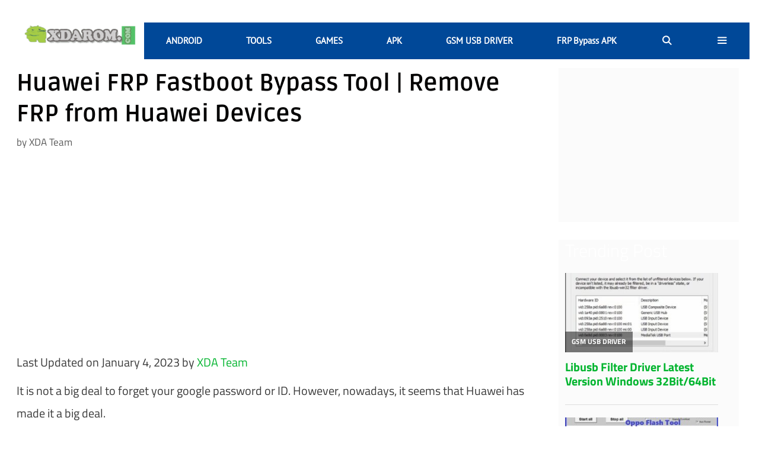

--- FILE ---
content_type: text/html; charset=UTF-8
request_url: https://xdarom.com/huawei-frp-fastboot-bypass-tool-remove-frp-from-huawei-devices/
body_size: 37882
content:
<!DOCTYPE html>
<html lang="en-US" xmlns:fb="https://www.facebook.com/2008/fbml" xmlns:addthis="https://www.addthis.com/help/api-spec" >
<head><meta charset="UTF-8"><script>if(navigator.userAgent.match(/MSIE|Internet Explorer/i)||navigator.userAgent.match(/Trident\/7\..*?rv:11/i)){var href=document.location.href;if(!href.match(/[?&]nowprocket/)){if(href.indexOf("?")==-1){if(href.indexOf("#")==-1){document.location.href=href+"?nowprocket=1"}else{document.location.href=href.replace("#","?nowprocket=1#")}}else{if(href.indexOf("#")==-1){document.location.href=href+"&nowprocket=1"}else{document.location.href=href.replace("#","&nowprocket=1#")}}}}</script><script>(()=>{class RocketLazyLoadScripts{constructor(){this.v="2.0.4",this.userEvents=["keydown","keyup","mousedown","mouseup","mousemove","mouseover","mouseout","touchmove","touchstart","touchend","touchcancel","wheel","click","dblclick","input"],this.attributeEvents=["onblur","onclick","oncontextmenu","ondblclick","onfocus","onmousedown","onmouseenter","onmouseleave","onmousemove","onmouseout","onmouseover","onmouseup","onmousewheel","onscroll","onsubmit"]}async t(){this.i(),this.o(),/iP(ad|hone)/.test(navigator.userAgent)&&this.h(),this.u(),this.l(this),this.m(),this.k(this),this.p(this),this._(),await Promise.all([this.R(),this.L()]),this.lastBreath=Date.now(),this.S(this),this.P(),this.D(),this.O(),this.M(),await this.C(this.delayedScripts.normal),await this.C(this.delayedScripts.defer),await this.C(this.delayedScripts.async),await this.T(),await this.F(),await this.j(),await this.A(),window.dispatchEvent(new Event("rocket-allScriptsLoaded")),this.everythingLoaded=!0,this.lastTouchEnd&&await new Promise(t=>setTimeout(t,500-Date.now()+this.lastTouchEnd)),this.I(),this.H(),this.U(),this.W()}i(){this.CSPIssue=sessionStorage.getItem("rocketCSPIssue"),document.addEventListener("securitypolicyviolation",t=>{this.CSPIssue||"script-src-elem"!==t.violatedDirective||"data"!==t.blockedURI||(this.CSPIssue=!0,sessionStorage.setItem("rocketCSPIssue",!0))},{isRocket:!0})}o(){window.addEventListener("pageshow",t=>{this.persisted=t.persisted,this.realWindowLoadedFired=!0},{isRocket:!0}),window.addEventListener("pagehide",()=>{this.onFirstUserAction=null},{isRocket:!0})}h(){let t;function e(e){t=e}window.addEventListener("touchstart",e,{isRocket:!0}),window.addEventListener("touchend",function i(o){o.changedTouches[0]&&t.changedTouches[0]&&Math.abs(o.changedTouches[0].pageX-t.changedTouches[0].pageX)<10&&Math.abs(o.changedTouches[0].pageY-t.changedTouches[0].pageY)<10&&o.timeStamp-t.timeStamp<200&&(window.removeEventListener("touchstart",e,{isRocket:!0}),window.removeEventListener("touchend",i,{isRocket:!0}),"INPUT"===o.target.tagName&&"text"===o.target.type||(o.target.dispatchEvent(new TouchEvent("touchend",{target:o.target,bubbles:!0})),o.target.dispatchEvent(new MouseEvent("mouseover",{target:o.target,bubbles:!0})),o.target.dispatchEvent(new PointerEvent("click",{target:o.target,bubbles:!0,cancelable:!0,detail:1,clientX:o.changedTouches[0].clientX,clientY:o.changedTouches[0].clientY})),event.preventDefault()))},{isRocket:!0})}q(t){this.userActionTriggered||("mousemove"!==t.type||this.firstMousemoveIgnored?"keyup"===t.type||"mouseover"===t.type||"mouseout"===t.type||(this.userActionTriggered=!0,this.onFirstUserAction&&this.onFirstUserAction()):this.firstMousemoveIgnored=!0),"click"===t.type&&t.preventDefault(),t.stopPropagation(),t.stopImmediatePropagation(),"touchstart"===this.lastEvent&&"touchend"===t.type&&(this.lastTouchEnd=Date.now()),"click"===t.type&&(this.lastTouchEnd=0),this.lastEvent=t.type,t.composedPath&&t.composedPath()[0].getRootNode()instanceof ShadowRoot&&(t.rocketTarget=t.composedPath()[0]),this.savedUserEvents.push(t)}u(){this.savedUserEvents=[],this.userEventHandler=this.q.bind(this),this.userEvents.forEach(t=>window.addEventListener(t,this.userEventHandler,{passive:!1,isRocket:!0})),document.addEventListener("visibilitychange",this.userEventHandler,{isRocket:!0})}U(){this.userEvents.forEach(t=>window.removeEventListener(t,this.userEventHandler,{passive:!1,isRocket:!0})),document.removeEventListener("visibilitychange",this.userEventHandler,{isRocket:!0}),this.savedUserEvents.forEach(t=>{(t.rocketTarget||t.target).dispatchEvent(new window[t.constructor.name](t.type,t))})}m(){const t="return false",e=Array.from(this.attributeEvents,t=>"data-rocket-"+t),i="["+this.attributeEvents.join("],[")+"]",o="[data-rocket-"+this.attributeEvents.join("],[data-rocket-")+"]",s=(e,i,o)=>{o&&o!==t&&(e.setAttribute("data-rocket-"+i,o),e["rocket"+i]=new Function("event",o),e.setAttribute(i,t))};new MutationObserver(t=>{for(const n of t)"attributes"===n.type&&(n.attributeName.startsWith("data-rocket-")||this.everythingLoaded?n.attributeName.startsWith("data-rocket-")&&this.everythingLoaded&&this.N(n.target,n.attributeName.substring(12)):s(n.target,n.attributeName,n.target.getAttribute(n.attributeName))),"childList"===n.type&&n.addedNodes.forEach(t=>{if(t.nodeType===Node.ELEMENT_NODE)if(this.everythingLoaded)for(const i of[t,...t.querySelectorAll(o)])for(const t of i.getAttributeNames())e.includes(t)&&this.N(i,t.substring(12));else for(const e of[t,...t.querySelectorAll(i)])for(const t of e.getAttributeNames())this.attributeEvents.includes(t)&&s(e,t,e.getAttribute(t))})}).observe(document,{subtree:!0,childList:!0,attributeFilter:[...this.attributeEvents,...e]})}I(){this.attributeEvents.forEach(t=>{document.querySelectorAll("[data-rocket-"+t+"]").forEach(e=>{this.N(e,t)})})}N(t,e){const i=t.getAttribute("data-rocket-"+e);i&&(t.setAttribute(e,i),t.removeAttribute("data-rocket-"+e))}k(t){Object.defineProperty(HTMLElement.prototype,"onclick",{get(){return this.rocketonclick||null},set(e){this.rocketonclick=e,this.setAttribute(t.everythingLoaded?"onclick":"data-rocket-onclick","this.rocketonclick(event)")}})}S(t){function e(e,i){let o=e[i];e[i]=null,Object.defineProperty(e,i,{get:()=>o,set(s){t.everythingLoaded?o=s:e["rocket"+i]=o=s}})}e(document,"onreadystatechange"),e(window,"onload"),e(window,"onpageshow");try{Object.defineProperty(document,"readyState",{get:()=>t.rocketReadyState,set(e){t.rocketReadyState=e},configurable:!0}),document.readyState="loading"}catch(t){console.log("WPRocket DJE readyState conflict, bypassing")}}l(t){this.originalAddEventListener=EventTarget.prototype.addEventListener,this.originalRemoveEventListener=EventTarget.prototype.removeEventListener,this.savedEventListeners=[],EventTarget.prototype.addEventListener=function(e,i,o){o&&o.isRocket||!t.B(e,this)&&!t.userEvents.includes(e)||t.B(e,this)&&!t.userActionTriggered||e.startsWith("rocket-")||t.everythingLoaded?t.originalAddEventListener.call(this,e,i,o):(t.savedEventListeners.push({target:this,remove:!1,type:e,func:i,options:o}),"mouseenter"!==e&&"mouseleave"!==e||t.originalAddEventListener.call(this,e,t.savedUserEvents.push,o))},EventTarget.prototype.removeEventListener=function(e,i,o){o&&o.isRocket||!t.B(e,this)&&!t.userEvents.includes(e)||t.B(e,this)&&!t.userActionTriggered||e.startsWith("rocket-")||t.everythingLoaded?t.originalRemoveEventListener.call(this,e,i,o):t.savedEventListeners.push({target:this,remove:!0,type:e,func:i,options:o})}}J(t,e){this.savedEventListeners=this.savedEventListeners.filter(i=>{let o=i.type,s=i.target||window;return e!==o||t!==s||(this.B(o,s)&&(i.type="rocket-"+o),this.$(i),!1)})}H(){EventTarget.prototype.addEventListener=this.originalAddEventListener,EventTarget.prototype.removeEventListener=this.originalRemoveEventListener,this.savedEventListeners.forEach(t=>this.$(t))}$(t){t.remove?this.originalRemoveEventListener.call(t.target,t.type,t.func,t.options):this.originalAddEventListener.call(t.target,t.type,t.func,t.options)}p(t){let e;function i(e){return t.everythingLoaded?e:e.split(" ").map(t=>"load"===t||t.startsWith("load.")?"rocket-jquery-load":t).join(" ")}function o(o){function s(e){const s=o.fn[e];o.fn[e]=o.fn.init.prototype[e]=function(){return this[0]===window&&t.userActionTriggered&&("string"==typeof arguments[0]||arguments[0]instanceof String?arguments[0]=i(arguments[0]):"object"==typeof arguments[0]&&Object.keys(arguments[0]).forEach(t=>{const e=arguments[0][t];delete arguments[0][t],arguments[0][i(t)]=e})),s.apply(this,arguments),this}}if(o&&o.fn&&!t.allJQueries.includes(o)){const e={DOMContentLoaded:[],"rocket-DOMContentLoaded":[]};for(const t in e)document.addEventListener(t,()=>{e[t].forEach(t=>t())},{isRocket:!0});o.fn.ready=o.fn.init.prototype.ready=function(i){function s(){parseInt(o.fn.jquery)>2?setTimeout(()=>i.bind(document)(o)):i.bind(document)(o)}return"function"==typeof i&&(t.realDomReadyFired?!t.userActionTriggered||t.fauxDomReadyFired?s():e["rocket-DOMContentLoaded"].push(s):e.DOMContentLoaded.push(s)),o([])},s("on"),s("one"),s("off"),t.allJQueries.push(o)}e=o}t.allJQueries=[],o(window.jQuery),Object.defineProperty(window,"jQuery",{get:()=>e,set(t){o(t)}})}P(){const t=new Map;document.write=document.writeln=function(e){const i=document.currentScript,o=document.createRange(),s=i.parentElement;let n=t.get(i);void 0===n&&(n=i.nextSibling,t.set(i,n));const c=document.createDocumentFragment();o.setStart(c,0),c.appendChild(o.createContextualFragment(e)),s.insertBefore(c,n)}}async R(){return new Promise(t=>{this.userActionTriggered?t():this.onFirstUserAction=t})}async L(){return new Promise(t=>{document.addEventListener("DOMContentLoaded",()=>{this.realDomReadyFired=!0,t()},{isRocket:!0})})}async j(){return this.realWindowLoadedFired?Promise.resolve():new Promise(t=>{window.addEventListener("load",t,{isRocket:!0})})}M(){this.pendingScripts=[];this.scriptsMutationObserver=new MutationObserver(t=>{for(const e of t)e.addedNodes.forEach(t=>{"SCRIPT"!==t.tagName||t.noModule||t.isWPRocket||this.pendingScripts.push({script:t,promise:new Promise(e=>{const i=()=>{const i=this.pendingScripts.findIndex(e=>e.script===t);i>=0&&this.pendingScripts.splice(i,1),e()};t.addEventListener("load",i,{isRocket:!0}),t.addEventListener("error",i,{isRocket:!0}),setTimeout(i,1e3)})})})}),this.scriptsMutationObserver.observe(document,{childList:!0,subtree:!0})}async F(){await this.X(),this.pendingScripts.length?(await this.pendingScripts[0].promise,await this.F()):this.scriptsMutationObserver.disconnect()}D(){this.delayedScripts={normal:[],async:[],defer:[]},document.querySelectorAll("script[type$=rocketlazyloadscript]").forEach(t=>{t.hasAttribute("data-rocket-src")?t.hasAttribute("async")&&!1!==t.async?this.delayedScripts.async.push(t):t.hasAttribute("defer")&&!1!==t.defer||"module"===t.getAttribute("data-rocket-type")?this.delayedScripts.defer.push(t):this.delayedScripts.normal.push(t):this.delayedScripts.normal.push(t)})}async _(){await this.L();let t=[];document.querySelectorAll("script[type$=rocketlazyloadscript][data-rocket-src]").forEach(e=>{let i=e.getAttribute("data-rocket-src");if(i&&!i.startsWith("data:")){i.startsWith("//")&&(i=location.protocol+i);try{const o=new URL(i).origin;o!==location.origin&&t.push({src:o,crossOrigin:e.crossOrigin||"module"===e.getAttribute("data-rocket-type")})}catch(t){}}}),t=[...new Map(t.map(t=>[JSON.stringify(t),t])).values()],this.Y(t,"preconnect")}async G(t){if(await this.K(),!0!==t.noModule||!("noModule"in HTMLScriptElement.prototype))return new Promise(e=>{let i;function o(){(i||t).setAttribute("data-rocket-status","executed"),e()}try{if(navigator.userAgent.includes("Firefox/")||""===navigator.vendor||this.CSPIssue)i=document.createElement("script"),[...t.attributes].forEach(t=>{let e=t.nodeName;"type"!==e&&("data-rocket-type"===e&&(e="type"),"data-rocket-src"===e&&(e="src"),i.setAttribute(e,t.nodeValue))}),t.text&&(i.text=t.text),t.nonce&&(i.nonce=t.nonce),i.hasAttribute("src")?(i.addEventListener("load",o,{isRocket:!0}),i.addEventListener("error",()=>{i.setAttribute("data-rocket-status","failed-network"),e()},{isRocket:!0}),setTimeout(()=>{i.isConnected||e()},1)):(i.text=t.text,o()),i.isWPRocket=!0,t.parentNode.replaceChild(i,t);else{const i=t.getAttribute("data-rocket-type"),s=t.getAttribute("data-rocket-src");i?(t.type=i,t.removeAttribute("data-rocket-type")):t.removeAttribute("type"),t.addEventListener("load",o,{isRocket:!0}),t.addEventListener("error",i=>{this.CSPIssue&&i.target.src.startsWith("data:")?(console.log("WPRocket: CSP fallback activated"),t.removeAttribute("src"),this.G(t).then(e)):(t.setAttribute("data-rocket-status","failed-network"),e())},{isRocket:!0}),s?(t.fetchPriority="high",t.removeAttribute("data-rocket-src"),t.src=s):t.src="data:text/javascript;base64,"+window.btoa(unescape(encodeURIComponent(t.text)))}}catch(i){t.setAttribute("data-rocket-status","failed-transform"),e()}});t.setAttribute("data-rocket-status","skipped")}async C(t){const e=t.shift();return e?(e.isConnected&&await this.G(e),this.C(t)):Promise.resolve()}O(){this.Y([...this.delayedScripts.normal,...this.delayedScripts.defer,...this.delayedScripts.async],"preload")}Y(t,e){this.trash=this.trash||[];let i=!0;var o=document.createDocumentFragment();t.forEach(t=>{const s=t.getAttribute&&t.getAttribute("data-rocket-src")||t.src;if(s&&!s.startsWith("data:")){const n=document.createElement("link");n.href=s,n.rel=e,"preconnect"!==e&&(n.as="script",n.fetchPriority=i?"high":"low"),t.getAttribute&&"module"===t.getAttribute("data-rocket-type")&&(n.crossOrigin=!0),t.crossOrigin&&(n.crossOrigin=t.crossOrigin),t.integrity&&(n.integrity=t.integrity),t.nonce&&(n.nonce=t.nonce),o.appendChild(n),this.trash.push(n),i=!1}}),document.head.appendChild(o)}W(){this.trash.forEach(t=>t.remove())}async T(){try{document.readyState="interactive"}catch(t){}this.fauxDomReadyFired=!0;try{await this.K(),this.J(document,"readystatechange"),document.dispatchEvent(new Event("rocket-readystatechange")),await this.K(),document.rocketonreadystatechange&&document.rocketonreadystatechange(),await this.K(),this.J(document,"DOMContentLoaded"),document.dispatchEvent(new Event("rocket-DOMContentLoaded")),await this.K(),this.J(window,"DOMContentLoaded"),window.dispatchEvent(new Event("rocket-DOMContentLoaded"))}catch(t){console.error(t)}}async A(){try{document.readyState="complete"}catch(t){}try{await this.K(),this.J(document,"readystatechange"),document.dispatchEvent(new Event("rocket-readystatechange")),await this.K(),document.rocketonreadystatechange&&document.rocketonreadystatechange(),await this.K(),this.J(window,"load"),window.dispatchEvent(new Event("rocket-load")),await this.K(),window.rocketonload&&window.rocketonload(),await this.K(),this.allJQueries.forEach(t=>t(window).trigger("rocket-jquery-load")),await this.K(),this.J(window,"pageshow");const t=new Event("rocket-pageshow");t.persisted=this.persisted,window.dispatchEvent(t),await this.K(),window.rocketonpageshow&&window.rocketonpageshow({persisted:this.persisted})}catch(t){console.error(t)}}async K(){Date.now()-this.lastBreath>45&&(await this.X(),this.lastBreath=Date.now())}async X(){return document.hidden?new Promise(t=>setTimeout(t)):new Promise(t=>requestAnimationFrame(t))}B(t,e){return e===document&&"readystatechange"===t||(e===document&&"DOMContentLoaded"===t||(e===window&&"DOMContentLoaded"===t||(e===window&&"load"===t||e===window&&"pageshow"===t)))}static run(){(new RocketLazyLoadScripts).t()}}RocketLazyLoadScripts.run()})();</script>
	
	<meta name='robots' content='index, follow, max-image-preview:large, max-snippet:-1, max-video-preview:-1' />
	<style>img:is([sizes="auto" i], [sizes^="auto," i]) { contain-intrinsic-size: 3000px 1500px }</style>
	<meta name="viewport" content="width=device-width, initial-scale=1">
	<!-- This site is optimized with the Yoast SEO plugin v26.2 - https://yoast.com/wordpress/plugins/seo/ -->
	<title>Huawei FRP Fastboot Bypass Tool | Remove FRP from Huawei Devices - XDAROM</title>
<link crossorigin data-rocket-preconnect href="" rel="preconnect">
<link crossorigin data-rocket-preconnect href="https://www.googletagmanager.com" rel="preconnect">
<link crossorigin data-rocket-preconnect href="https://pagead2.googlesyndication.com" rel="preconnect">
<link crossorigin data-rocket-preconnect href="https://s7.addthis.com" rel="preconnect">
<link data-wpr-hosted-gf-parameters="family=Titillium%20Web%3A200%2C200italic%2C300%2C300italic%2Cregular%2Citalic%2C600%2C600italic%2C700%2C700italic%2C900%7CPT%20Sans%3Aregular%2Citalic%7CRuda%3Aregular%2C700%2C900&display=swap" href="https://xdarom.com/wp-content/cache/fonts/1/google-fonts/css/b/d/6/b1cb9d40ed0916eb3208433588c0f.css" rel="stylesheet"><link rel="preload" data-rocket-preload as="image" href="https://xdarom.com/wp-content/uploads/2022/03/cropped-XDAROM-Logo-1.png" fetchpriority="high">
	<link rel="canonical" href="https://xdarom.com/huawei-frp-fastboot-bypass-tool-remove-frp-from-huawei-devices/" />
	<meta property="og:locale" content="en_US" />
	<meta property="og:type" content="article" />
	<meta property="og:title" content="Huawei FRP Fastboot Bypass Tool | Remove FRP from Huawei Devices - XDAROM" />
	<meta property="og:description" content="It is not a big deal to forget your google password or ID. However, nowadays, it seems that Huawei has made it a big deal. As an FRP, the electronic uses your google account as a security passage. Though it is an excellent method of making sure your info does ... Explore More!" />
	<meta property="og:url" content="https://xdarom.com/huawei-frp-fastboot-bypass-tool-remove-frp-from-huawei-devices/" />
	<meta property="og:site_name" content="XDAROM" />
	<meta property="article:publisher" content="https://www.facebook.com/xdarom24/" />
	<meta property="article:author" content="https://www.facebook.com/xdarom24/" />
	<meta property="article:published_time" content="2023-01-03T19:25:00+00:00" />
	<meta property="article:modified_time" content="2023-01-04T20:00:28+00:00" />
	<meta property="og:image" content="https://xdarom.com/wp-content/uploads/2021/07/Huawei-FRP-Fastboot-Bypass-Tool.jpg" />
	<meta property="og:image:width" content="800" />
	<meta property="og:image:height" content="593" />
	<meta property="og:image:type" content="image/jpeg" />
	<meta name="author" content="XDA Team" />
	<meta name="twitter:card" content="summary_large_image" />
	<meta name="twitter:label1" content="Written by" />
	<meta name="twitter:data1" content="XDA Team" />
	<meta name="twitter:label2" content="Est. reading time" />
	<meta name="twitter:data2" content="4 minutes" />
	<script type="application/ld+json" class="yoast-schema-graph">{"@context":"https://schema.org","@graph":[{"@type":"Article","@id":"https://xdarom.com/huawei-frp-fastboot-bypass-tool-remove-frp-from-huawei-devices/#article","isPartOf":{"@id":"https://xdarom.com/huawei-frp-fastboot-bypass-tool-remove-frp-from-huawei-devices/"},"author":{"name":"XDA Team","@id":"https://xdarom.com/#/schema/person/ac228d1aaeaccc49d0b75d06f554e6ad"},"headline":"Huawei FRP Fastboot Bypass Tool | Remove FRP from Huawei Devices","datePublished":"2023-01-03T19:25:00+00:00","dateModified":"2023-01-04T20:00:28+00:00","mainEntityOfPage":{"@id":"https://xdarom.com/huawei-frp-fastboot-bypass-tool-remove-frp-from-huawei-devices/"},"wordCount":849,"publisher":{"@id":"https://xdarom.com/#/schema/person/ac228d1aaeaccc49d0b75d06f554e6ad"},"image":{"@id":"https://xdarom.com/huawei-frp-fastboot-bypass-tool-remove-frp-from-huawei-devices/#primaryimage"},"thumbnailUrl":"https://xdarom.com/wp-content/uploads/2021/07/Huawei-FRP-Fastboot-Bypass-Tool.jpg","articleSection":["FRP Bypass APK"],"inLanguage":"en-US"},{"@type":"WebPage","@id":"https://xdarom.com/huawei-frp-fastboot-bypass-tool-remove-frp-from-huawei-devices/","url":"https://xdarom.com/huawei-frp-fastboot-bypass-tool-remove-frp-from-huawei-devices/","name":"Huawei FRP Fastboot Bypass Tool | Remove FRP from Huawei Devices - XDAROM","isPartOf":{"@id":"https://xdarom.com/#website"},"primaryImageOfPage":{"@id":"https://xdarom.com/huawei-frp-fastboot-bypass-tool-remove-frp-from-huawei-devices/#primaryimage"},"image":{"@id":"https://xdarom.com/huawei-frp-fastboot-bypass-tool-remove-frp-from-huawei-devices/#primaryimage"},"thumbnailUrl":"https://xdarom.com/wp-content/uploads/2021/07/Huawei-FRP-Fastboot-Bypass-Tool.jpg","datePublished":"2023-01-03T19:25:00+00:00","dateModified":"2023-01-04T20:00:28+00:00","breadcrumb":{"@id":"https://xdarom.com/huawei-frp-fastboot-bypass-tool-remove-frp-from-huawei-devices/#breadcrumb"},"inLanguage":"en-US","potentialAction":[{"@type":"ReadAction","target":["https://xdarom.com/huawei-frp-fastboot-bypass-tool-remove-frp-from-huawei-devices/"]}]},{"@type":"ImageObject","inLanguage":"en-US","@id":"https://xdarom.com/huawei-frp-fastboot-bypass-tool-remove-frp-from-huawei-devices/#primaryimage","url":"https://xdarom.com/wp-content/uploads/2021/07/Huawei-FRP-Fastboot-Bypass-Tool.jpg","contentUrl":"https://xdarom.com/wp-content/uploads/2021/07/Huawei-FRP-Fastboot-Bypass-Tool.jpg","width":800,"height":593,"caption":"Huawei FRP Fastboot Bypass Tool"},{"@type":"BreadcrumbList","@id":"https://xdarom.com/huawei-frp-fastboot-bypass-tool-remove-frp-from-huawei-devices/#breadcrumb","itemListElement":[{"@type":"ListItem","position":1,"name":"Home","item":"https://xdarom.com/"},{"@type":"ListItem","position":2,"name":"FRP Bypass APK","item":"https://xdarom.com/category/frp-bypass/"},{"@type":"ListItem","position":3,"name":"Huawei FRP Fastboot Bypass Tool | Remove FRP from Huawei Devices"}]},{"@type":"WebSite","@id":"https://xdarom.com/#website","url":"https://xdarom.com/","name":"XDAROM","description":"Android Update News, GSM USB Drivers, Flash Tools,Unlock Tool, FRP Bypass APK And Tools Download","publisher":{"@id":"https://xdarom.com/#/schema/person/ac228d1aaeaccc49d0b75d06f554e6ad"},"potentialAction":[{"@type":"SearchAction","target":{"@type":"EntryPoint","urlTemplate":"https://xdarom.com/?s={search_term_string}"},"query-input":{"@type":"PropertyValueSpecification","valueRequired":true,"valueName":"search_term_string"}}],"inLanguage":"en-US"},{"@type":["Person","Organization"],"@id":"https://xdarom.com/#/schema/person/ac228d1aaeaccc49d0b75d06f554e6ad","name":"XDA Team","image":{"@type":"ImageObject","inLanguage":"en-US","@id":"https://xdarom.com/#/schema/person/image/","url":"http://xdarom.com/wp-content/uploads/2019/05/xdarom.com_.jpg","contentUrl":"http://xdarom.com/wp-content/uploads/2019/05/xdarom.com_.jpg","width":111,"height":85,"caption":"XDA Team"},"logo":{"@id":"https://xdarom.com/#/schema/person/image/"},"description":"Natwar Roy is the head of the XDAROM.COM writer team. He has been serving the smartphone industry for over 10 years now when smartphones were only at their initial stage. He has worked with several technical teams and currently serving XDAROM.COM with his experience, enthusiasm, and intuitive suggestions to offer you the best troubleshoots in the quickest possible time. Follow him on Pinterest And Twitter.","sameAs":["https://xdarom.com/","https://www.facebook.com/xdarom24/"]}]}</script>
	<!-- / Yoast SEO plugin. -->


<link href='https://fonts.gstatic.com' crossorigin rel='preconnect' />
<link href='https://fonts.googleapis.com' crossorigin rel='preconnect' />
<link rel="alternate" type="application/rss+xml" title="XDAROM &raquo; Feed" href="https://xdarom.com/feed/" />
<script id="wpp-js" src="https://xdarom.com/wp-content/plugins/wordpress-popular-posts/assets/js/wpp.min.js?ver=7.3.6" data-sampling="0" data-sampling-rate="100" data-api-url="https://xdarom.com/wp-json/wordpress-popular-posts" data-post-id="10222" data-token="f2d7542a2c" data-lang="0" data-debug="0"></script>
		<!-- This site uses the Google Analytics by MonsterInsights plugin v9.9.0 - Using Analytics tracking - https://www.monsterinsights.com/ -->
							<script src="//www.googletagmanager.com/gtag/js?id=G-6PXQNLZY65"  data-cfasync="false" data-wpfc-render="false" async></script>
			<script data-cfasync="false" data-wpfc-render="false">
				var mi_version = '9.9.0';
				var mi_track_user = true;
				var mi_no_track_reason = '';
								var MonsterInsightsDefaultLocations = {"page_location":"https:\/\/xdarom.com\/huawei-frp-fastboot-bypass-tool-remove-frp-from-huawei-devices\/"};
								if ( typeof MonsterInsightsPrivacyGuardFilter === 'function' ) {
					var MonsterInsightsLocations = (typeof MonsterInsightsExcludeQuery === 'object') ? MonsterInsightsPrivacyGuardFilter( MonsterInsightsExcludeQuery ) : MonsterInsightsPrivacyGuardFilter( MonsterInsightsDefaultLocations );
				} else {
					var MonsterInsightsLocations = (typeof MonsterInsightsExcludeQuery === 'object') ? MonsterInsightsExcludeQuery : MonsterInsightsDefaultLocations;
				}

								var disableStrs = [
										'ga-disable-G-6PXQNLZY65',
									];

				/* Function to detect opted out users */
				function __gtagTrackerIsOptedOut() {
					for (var index = 0; index < disableStrs.length; index++) {
						if (document.cookie.indexOf(disableStrs[index] + '=true') > -1) {
							return true;
						}
					}

					return false;
				}

				/* Disable tracking if the opt-out cookie exists. */
				if (__gtagTrackerIsOptedOut()) {
					for (var index = 0; index < disableStrs.length; index++) {
						window[disableStrs[index]] = true;
					}
				}

				/* Opt-out function */
				function __gtagTrackerOptout() {
					for (var index = 0; index < disableStrs.length; index++) {
						document.cookie = disableStrs[index] + '=true; expires=Thu, 31 Dec 2099 23:59:59 UTC; path=/';
						window[disableStrs[index]] = true;
					}
				}

				if ('undefined' === typeof gaOptout) {
					function gaOptout() {
						__gtagTrackerOptout();
					}
				}
								window.dataLayer = window.dataLayer || [];

				window.MonsterInsightsDualTracker = {
					helpers: {},
					trackers: {},
				};
				if (mi_track_user) {
					function __gtagDataLayer() {
						dataLayer.push(arguments);
					}

					function __gtagTracker(type, name, parameters) {
						if (!parameters) {
							parameters = {};
						}

						if (parameters.send_to) {
							__gtagDataLayer.apply(null, arguments);
							return;
						}

						if (type === 'event') {
														parameters.send_to = monsterinsights_frontend.v4_id;
							var hookName = name;
							if (typeof parameters['event_category'] !== 'undefined') {
								hookName = parameters['event_category'] + ':' + name;
							}

							if (typeof MonsterInsightsDualTracker.trackers[hookName] !== 'undefined') {
								MonsterInsightsDualTracker.trackers[hookName](parameters);
							} else {
								__gtagDataLayer('event', name, parameters);
							}
							
						} else {
							__gtagDataLayer.apply(null, arguments);
						}
					}

					__gtagTracker('js', new Date());
					__gtagTracker('set', {
						'developer_id.dZGIzZG': true,
											});
					if ( MonsterInsightsLocations.page_location ) {
						__gtagTracker('set', MonsterInsightsLocations);
					}
										__gtagTracker('config', 'G-6PXQNLZY65', {"forceSSL":"true","link_attribution":"true"} );
										window.gtag = __gtagTracker;										(function () {
						/* https://developers.google.com/analytics/devguides/collection/analyticsjs/ */
						/* ga and __gaTracker compatibility shim. */
						var noopfn = function () {
							return null;
						};
						var newtracker = function () {
							return new Tracker();
						};
						var Tracker = function () {
							return null;
						};
						var p = Tracker.prototype;
						p.get = noopfn;
						p.set = noopfn;
						p.send = function () {
							var args = Array.prototype.slice.call(arguments);
							args.unshift('send');
							__gaTracker.apply(null, args);
						};
						var __gaTracker = function () {
							var len = arguments.length;
							if (len === 0) {
								return;
							}
							var f = arguments[len - 1];
							if (typeof f !== 'object' || f === null || typeof f.hitCallback !== 'function') {
								if ('send' === arguments[0]) {
									var hitConverted, hitObject = false, action;
									if ('event' === arguments[1]) {
										if ('undefined' !== typeof arguments[3]) {
											hitObject = {
												'eventAction': arguments[3],
												'eventCategory': arguments[2],
												'eventLabel': arguments[4],
												'value': arguments[5] ? arguments[5] : 1,
											}
										}
									}
									if ('pageview' === arguments[1]) {
										if ('undefined' !== typeof arguments[2]) {
											hitObject = {
												'eventAction': 'page_view',
												'page_path': arguments[2],
											}
										}
									}
									if (typeof arguments[2] === 'object') {
										hitObject = arguments[2];
									}
									if (typeof arguments[5] === 'object') {
										Object.assign(hitObject, arguments[5]);
									}
									if ('undefined' !== typeof arguments[1].hitType) {
										hitObject = arguments[1];
										if ('pageview' === hitObject.hitType) {
											hitObject.eventAction = 'page_view';
										}
									}
									if (hitObject) {
										action = 'timing' === arguments[1].hitType ? 'timing_complete' : hitObject.eventAction;
										hitConverted = mapArgs(hitObject);
										__gtagTracker('event', action, hitConverted);
									}
								}
								return;
							}

							function mapArgs(args) {
								var arg, hit = {};
								var gaMap = {
									'eventCategory': 'event_category',
									'eventAction': 'event_action',
									'eventLabel': 'event_label',
									'eventValue': 'event_value',
									'nonInteraction': 'non_interaction',
									'timingCategory': 'event_category',
									'timingVar': 'name',
									'timingValue': 'value',
									'timingLabel': 'event_label',
									'page': 'page_path',
									'location': 'page_location',
									'title': 'page_title',
									'referrer' : 'page_referrer',
								};
								for (arg in args) {
																		if (!(!args.hasOwnProperty(arg) || !gaMap.hasOwnProperty(arg))) {
										hit[gaMap[arg]] = args[arg];
									} else {
										hit[arg] = args[arg];
									}
								}
								return hit;
							}

							try {
								f.hitCallback();
							} catch (ex) {
							}
						};
						__gaTracker.create = newtracker;
						__gaTracker.getByName = newtracker;
						__gaTracker.getAll = function () {
							return [];
						};
						__gaTracker.remove = noopfn;
						__gaTracker.loaded = true;
						window['__gaTracker'] = __gaTracker;
					})();
									} else {
										console.log("");
					(function () {
						function __gtagTracker() {
							return null;
						}

						window['__gtagTracker'] = __gtagTracker;
						window['gtag'] = __gtagTracker;
					})();
									}
			</script>
			
							<!-- / Google Analytics by MonsterInsights -->
		
<style id='wp-emoji-styles-inline-css'>

	img.wp-smiley, img.emoji {
		display: inline !important;
		border: none !important;
		box-shadow: none !important;
		height: 1em !important;
		width: 1em !important;
		margin: 0 0.07em !important;
		vertical-align: -0.1em !important;
		background: none !important;
		padding: 0 !important;
	}
</style>
<link rel='stylesheet' id='wp-block-library-css' href='https://xdarom.com/wp-includes/css/dist/block-library/style.min.css?ver=6.8.3' media='all' />
<style id='classic-theme-styles-inline-css'>
/*! This file is auto-generated */
.wp-block-button__link{color:#fff;background-color:#32373c;border-radius:9999px;box-shadow:none;text-decoration:none;padding:calc(.667em + 2px) calc(1.333em + 2px);font-size:1.125em}.wp-block-file__button{background:#32373c;color:#fff;text-decoration:none}
</style>
<style id='global-styles-inline-css'>
:root{--wp--preset--aspect-ratio--square: 1;--wp--preset--aspect-ratio--4-3: 4/3;--wp--preset--aspect-ratio--3-4: 3/4;--wp--preset--aspect-ratio--3-2: 3/2;--wp--preset--aspect-ratio--2-3: 2/3;--wp--preset--aspect-ratio--16-9: 16/9;--wp--preset--aspect-ratio--9-16: 9/16;--wp--preset--color--black: #000000;--wp--preset--color--cyan-bluish-gray: #abb8c3;--wp--preset--color--white: #ffffff;--wp--preset--color--pale-pink: #f78da7;--wp--preset--color--vivid-red: #cf2e2e;--wp--preset--color--luminous-vivid-orange: #ff6900;--wp--preset--color--luminous-vivid-amber: #fcb900;--wp--preset--color--light-green-cyan: #7bdcb5;--wp--preset--color--vivid-green-cyan: #00d084;--wp--preset--color--pale-cyan-blue: #8ed1fc;--wp--preset--color--vivid-cyan-blue: #0693e3;--wp--preset--color--vivid-purple: #9b51e0;--wp--preset--color--contrast: var(--contrast);--wp--preset--color--contrast-2: var(--contrast-2);--wp--preset--color--contrast-3: var(--contrast-3);--wp--preset--color--base: var(--base);--wp--preset--color--base-2: var(--base-2);--wp--preset--color--base-3: var(--base-3);--wp--preset--gradient--vivid-cyan-blue-to-vivid-purple: linear-gradient(135deg,rgba(6,147,227,1) 0%,rgb(155,81,224) 100%);--wp--preset--gradient--light-green-cyan-to-vivid-green-cyan: linear-gradient(135deg,rgb(122,220,180) 0%,rgb(0,208,130) 100%);--wp--preset--gradient--luminous-vivid-amber-to-luminous-vivid-orange: linear-gradient(135deg,rgba(252,185,0,1) 0%,rgba(255,105,0,1) 100%);--wp--preset--gradient--luminous-vivid-orange-to-vivid-red: linear-gradient(135deg,rgba(255,105,0,1) 0%,rgb(207,46,46) 100%);--wp--preset--gradient--very-light-gray-to-cyan-bluish-gray: linear-gradient(135deg,rgb(238,238,238) 0%,rgb(169,184,195) 100%);--wp--preset--gradient--cool-to-warm-spectrum: linear-gradient(135deg,rgb(74,234,220) 0%,rgb(151,120,209) 20%,rgb(207,42,186) 40%,rgb(238,44,130) 60%,rgb(251,105,98) 80%,rgb(254,248,76) 100%);--wp--preset--gradient--blush-light-purple: linear-gradient(135deg,rgb(255,206,236) 0%,rgb(152,150,240) 100%);--wp--preset--gradient--blush-bordeaux: linear-gradient(135deg,rgb(254,205,165) 0%,rgb(254,45,45) 50%,rgb(107,0,62) 100%);--wp--preset--gradient--luminous-dusk: linear-gradient(135deg,rgb(255,203,112) 0%,rgb(199,81,192) 50%,rgb(65,88,208) 100%);--wp--preset--gradient--pale-ocean: linear-gradient(135deg,rgb(255,245,203) 0%,rgb(182,227,212) 50%,rgb(51,167,181) 100%);--wp--preset--gradient--electric-grass: linear-gradient(135deg,rgb(202,248,128) 0%,rgb(113,206,126) 100%);--wp--preset--gradient--midnight: linear-gradient(135deg,rgb(2,3,129) 0%,rgb(40,116,252) 100%);--wp--preset--font-size--small: 13px;--wp--preset--font-size--medium: 20px;--wp--preset--font-size--large: 36px;--wp--preset--font-size--x-large: 42px;--wp--preset--spacing--20: 0.44rem;--wp--preset--spacing--30: 0.67rem;--wp--preset--spacing--40: 1rem;--wp--preset--spacing--50: 1.5rem;--wp--preset--spacing--60: 2.25rem;--wp--preset--spacing--70: 3.38rem;--wp--preset--spacing--80: 5.06rem;--wp--preset--shadow--natural: 6px 6px 9px rgba(0, 0, 0, 0.2);--wp--preset--shadow--deep: 12px 12px 50px rgba(0, 0, 0, 0.4);--wp--preset--shadow--sharp: 6px 6px 0px rgba(0, 0, 0, 0.2);--wp--preset--shadow--outlined: 6px 6px 0px -3px rgba(255, 255, 255, 1), 6px 6px rgba(0, 0, 0, 1);--wp--preset--shadow--crisp: 6px 6px 0px rgba(0, 0, 0, 1);}:where(.is-layout-flex){gap: 0.5em;}:where(.is-layout-grid){gap: 0.5em;}body .is-layout-flex{display: flex;}.is-layout-flex{flex-wrap: wrap;align-items: center;}.is-layout-flex > :is(*, div){margin: 0;}body .is-layout-grid{display: grid;}.is-layout-grid > :is(*, div){margin: 0;}:where(.wp-block-columns.is-layout-flex){gap: 2em;}:where(.wp-block-columns.is-layout-grid){gap: 2em;}:where(.wp-block-post-template.is-layout-flex){gap: 1.25em;}:where(.wp-block-post-template.is-layout-grid){gap: 1.25em;}.has-black-color{color: var(--wp--preset--color--black) !important;}.has-cyan-bluish-gray-color{color: var(--wp--preset--color--cyan-bluish-gray) !important;}.has-white-color{color: var(--wp--preset--color--white) !important;}.has-pale-pink-color{color: var(--wp--preset--color--pale-pink) !important;}.has-vivid-red-color{color: var(--wp--preset--color--vivid-red) !important;}.has-luminous-vivid-orange-color{color: var(--wp--preset--color--luminous-vivid-orange) !important;}.has-luminous-vivid-amber-color{color: var(--wp--preset--color--luminous-vivid-amber) !important;}.has-light-green-cyan-color{color: var(--wp--preset--color--light-green-cyan) !important;}.has-vivid-green-cyan-color{color: var(--wp--preset--color--vivid-green-cyan) !important;}.has-pale-cyan-blue-color{color: var(--wp--preset--color--pale-cyan-blue) !important;}.has-vivid-cyan-blue-color{color: var(--wp--preset--color--vivid-cyan-blue) !important;}.has-vivid-purple-color{color: var(--wp--preset--color--vivid-purple) !important;}.has-black-background-color{background-color: var(--wp--preset--color--black) !important;}.has-cyan-bluish-gray-background-color{background-color: var(--wp--preset--color--cyan-bluish-gray) !important;}.has-white-background-color{background-color: var(--wp--preset--color--white) !important;}.has-pale-pink-background-color{background-color: var(--wp--preset--color--pale-pink) !important;}.has-vivid-red-background-color{background-color: var(--wp--preset--color--vivid-red) !important;}.has-luminous-vivid-orange-background-color{background-color: var(--wp--preset--color--luminous-vivid-orange) !important;}.has-luminous-vivid-amber-background-color{background-color: var(--wp--preset--color--luminous-vivid-amber) !important;}.has-light-green-cyan-background-color{background-color: var(--wp--preset--color--light-green-cyan) !important;}.has-vivid-green-cyan-background-color{background-color: var(--wp--preset--color--vivid-green-cyan) !important;}.has-pale-cyan-blue-background-color{background-color: var(--wp--preset--color--pale-cyan-blue) !important;}.has-vivid-cyan-blue-background-color{background-color: var(--wp--preset--color--vivid-cyan-blue) !important;}.has-vivid-purple-background-color{background-color: var(--wp--preset--color--vivid-purple) !important;}.has-black-border-color{border-color: var(--wp--preset--color--black) !important;}.has-cyan-bluish-gray-border-color{border-color: var(--wp--preset--color--cyan-bluish-gray) !important;}.has-white-border-color{border-color: var(--wp--preset--color--white) !important;}.has-pale-pink-border-color{border-color: var(--wp--preset--color--pale-pink) !important;}.has-vivid-red-border-color{border-color: var(--wp--preset--color--vivid-red) !important;}.has-luminous-vivid-orange-border-color{border-color: var(--wp--preset--color--luminous-vivid-orange) !important;}.has-luminous-vivid-amber-border-color{border-color: var(--wp--preset--color--luminous-vivid-amber) !important;}.has-light-green-cyan-border-color{border-color: var(--wp--preset--color--light-green-cyan) !important;}.has-vivid-green-cyan-border-color{border-color: var(--wp--preset--color--vivid-green-cyan) !important;}.has-pale-cyan-blue-border-color{border-color: var(--wp--preset--color--pale-cyan-blue) !important;}.has-vivid-cyan-blue-border-color{border-color: var(--wp--preset--color--vivid-cyan-blue) !important;}.has-vivid-purple-border-color{border-color: var(--wp--preset--color--vivid-purple) !important;}.has-vivid-cyan-blue-to-vivid-purple-gradient-background{background: var(--wp--preset--gradient--vivid-cyan-blue-to-vivid-purple) !important;}.has-light-green-cyan-to-vivid-green-cyan-gradient-background{background: var(--wp--preset--gradient--light-green-cyan-to-vivid-green-cyan) !important;}.has-luminous-vivid-amber-to-luminous-vivid-orange-gradient-background{background: var(--wp--preset--gradient--luminous-vivid-amber-to-luminous-vivid-orange) !important;}.has-luminous-vivid-orange-to-vivid-red-gradient-background{background: var(--wp--preset--gradient--luminous-vivid-orange-to-vivid-red) !important;}.has-very-light-gray-to-cyan-bluish-gray-gradient-background{background: var(--wp--preset--gradient--very-light-gray-to-cyan-bluish-gray) !important;}.has-cool-to-warm-spectrum-gradient-background{background: var(--wp--preset--gradient--cool-to-warm-spectrum) !important;}.has-blush-light-purple-gradient-background{background: var(--wp--preset--gradient--blush-light-purple) !important;}.has-blush-bordeaux-gradient-background{background: var(--wp--preset--gradient--blush-bordeaux) !important;}.has-luminous-dusk-gradient-background{background: var(--wp--preset--gradient--luminous-dusk) !important;}.has-pale-ocean-gradient-background{background: var(--wp--preset--gradient--pale-ocean) !important;}.has-electric-grass-gradient-background{background: var(--wp--preset--gradient--electric-grass) !important;}.has-midnight-gradient-background{background: var(--wp--preset--gradient--midnight) !important;}.has-small-font-size{font-size: var(--wp--preset--font-size--small) !important;}.has-medium-font-size{font-size: var(--wp--preset--font-size--medium) !important;}.has-large-font-size{font-size: var(--wp--preset--font-size--large) !important;}.has-x-large-font-size{font-size: var(--wp--preset--font-size--x-large) !important;}
:where(.wp-block-post-template.is-layout-flex){gap: 1.25em;}:where(.wp-block-post-template.is-layout-grid){gap: 1.25em;}
:where(.wp-block-columns.is-layout-flex){gap: 2em;}:where(.wp-block-columns.is-layout-grid){gap: 2em;}
:root :where(.wp-block-pullquote){font-size: 1.5em;line-height: 1.6;}
</style>
<link rel='stylesheet' id='toc-screen-css' href='https://xdarom.com/wp-content/plugins/table-of-contents-plus/screen.min.css?ver=2411.1' media='all' />
<style id='toc-screen-inline-css'>
div#toc_container ul li {font-size: 18px;}
</style>
<link data-minify="1" rel='stylesheet' id='wordpress-popular-posts-css-css' href='https://xdarom.com/wp-content/cache/min/1/wp-content/plugins/wordpress-popular-posts/assets/css/wpp.css?ver=1762194165' media='all' />
<link rel='stylesheet' id='generate-style-grid-css' href='https://xdarom.com/wp-content/themes/generatepress/assets/css/unsemantic-grid.min.css?ver=3.6.0' media='all' />
<link rel='stylesheet' id='generate-style-css' href='https://xdarom.com/wp-content/themes/generatepress/assets/css/style.min.css?ver=3.6.0' media='all' />
<style id='generate-style-inline-css'>
@media (max-width:768px){}
body{background-color:var(--base-3);color:#3a3a3a;}a{color:#04b530;}a:hover, a:focus, a:active{color:#000000;}body .grid-container{max-width:1305px;}.wp-block-group__inner-container{max-width:1305px;margin-left:auto;margin-right:auto;}@media (max-width: 1230px) and (min-width: 769px){.inside-header{display:flex;flex-direction:column;align-items:center;}.site-logo, .site-branding{margin-bottom:1.5em;}#site-navigation{margin:0 auto;}.header-widget{margin-top:1.5em;}}.site-header .header-image{width:210px;}.generate-back-to-top{font-size:20px;border-radius:3px;position:fixed;bottom:30px;right:30px;line-height:40px;width:40px;text-align:center;z-index:10;transition:opacity 300ms ease-in-out;opacity:0.1;transform:translateY(1000px);}.generate-back-to-top__show{opacity:1;transform:translateY(0);}.navigation-search{position:absolute;left:-99999px;pointer-events:none;visibility:hidden;z-index:20;width:100%;top:0;transition:opacity 100ms ease-in-out;opacity:0;}.navigation-search.nav-search-active{left:0;right:0;pointer-events:auto;visibility:visible;opacity:1;}.navigation-search input[type="search"]{outline:0;border:0;vertical-align:bottom;line-height:1;opacity:0.9;width:100%;z-index:20;border-radius:0;-webkit-appearance:none;height:60px;}.navigation-search input::-ms-clear{display:none;width:0;height:0;}.navigation-search input::-ms-reveal{display:none;width:0;height:0;}.navigation-search input::-webkit-search-decoration, .navigation-search input::-webkit-search-cancel-button, .navigation-search input::-webkit-search-results-button, .navigation-search input::-webkit-search-results-decoration{display:none;}.main-navigation li.search-item{z-index:21;}li.search-item.active{transition:opacity 100ms ease-in-out;}.nav-left-sidebar .main-navigation li.search-item.active,.nav-right-sidebar .main-navigation li.search-item.active{width:auto;display:inline-block;float:right;}.gen-sidebar-nav .navigation-search{top:auto;bottom:0;}:root{--contrast:#222222;--contrast-2:#575760;--contrast-3:#b2b2be;--base:#f0f0f0;--base-2:#f7f8f9;--base-3:#ffffff;}:root .has-contrast-color{color:var(--contrast);}:root .has-contrast-background-color{background-color:var(--contrast);}:root .has-contrast-2-color{color:var(--contrast-2);}:root .has-contrast-2-background-color{background-color:var(--contrast-2);}:root .has-contrast-3-color{color:var(--contrast-3);}:root .has-contrast-3-background-color{background-color:var(--contrast-3);}:root .has-base-color{color:var(--base);}:root .has-base-background-color{background-color:var(--base);}:root .has-base-2-color{color:var(--base-2);}:root .has-base-2-background-color{background-color:var(--base-2);}:root .has-base-3-color{color:var(--base-3);}:root .has-base-3-background-color{background-color:var(--base-3);}body, button, input, select, textarea{font-family:"Titillium Web", sans-serif;font-size:20px;}body{line-height:1.9;}p{margin-bottom:0.5em;}.entry-content > [class*="wp-block-"]:not(:last-child):not(.wp-block-heading){margin-bottom:0.5em;}.main-title{font-size:45px;}.main-navigation a, .menu-toggle{font-family:"PT Sans", sans-serif;font-weight:bold;}.main-navigation .main-nav ul ul li a{font-size:14px;}.sidebar .widget, .footer-widgets .widget{font-size:17px;}button:not(.menu-toggle),html input[type="button"],input[type="reset"],input[type="submit"],.button,.wp-block-button .wp-block-button__link{font-family:"PT Sans", sans-serif;}h1{font-family:"Ruda", sans-serif;font-weight:bold;font-size:40px;line-height:1.3em;}h2{font-weight:300;font-size:30px;}h3{font-size:20px;}h4{font-size:inherit;}h5{font-size:inherit;}.site-info{font-weight:500;font-size:22px;}@media (max-width:768px){.main-title{font-size:30px;}h1{font-size:30px;}h2{font-size:25px;}}.top-bar{background-color:#dee5ee;color:#ffffff;}.top-bar a{color:#ffffff;}.top-bar a:hover{color:#303030;}.site-header{background-color:#ffffff;color:#3a3a3a;}.site-header a{color:#3a3a3a;}.main-title a,.main-title a:hover{color:#222222;}.site-description{color:#757575;}.main-navigation,.main-navigation ul ul{background-color:#004898;}.main-navigation .main-nav ul li a, .main-navigation .menu-toggle, .main-navigation .menu-bar-items{color:var(--base-3);}.main-navigation .main-nav ul li:not([class*="current-menu-"]):hover > a, .main-navigation .main-nav ul li:not([class*="current-menu-"]):focus > a, .main-navigation .main-nav ul li.sfHover:not([class*="current-menu-"]) > a, .main-navigation .menu-bar-item:hover > a, .main-navigation .menu-bar-item.sfHover > a{color:#07570f;background-color:#ffffff;}button.menu-toggle:hover,button.menu-toggle:focus,.main-navigation .mobile-bar-items a,.main-navigation .mobile-bar-items a:hover,.main-navigation .mobile-bar-items a:focus{color:var(--base-3);}.main-navigation .main-nav ul li[class*="current-menu-"] > a{color:var(--contrast);background-color:#3f3f3f;}.navigation-search input[type="search"],.navigation-search input[type="search"]:active, .navigation-search input[type="search"]:focus, .main-navigation .main-nav ul li.search-item.active > a, .main-navigation .menu-bar-items .search-item.active > a{color:#07570f;background-color:#ffffff;}.main-navigation ul ul{background-color:#2BA24C;}.main-navigation .main-nav ul ul li a{color:#ffffff;}.main-navigation .main-nav ul ul li:not([class*="current-menu-"]):hover > a,.main-navigation .main-nav ul ul li:not([class*="current-menu-"]):focus > a, .main-navigation .main-nav ul ul li.sfHover:not([class*="current-menu-"]) > a{color:#ffffff;background-color:var(--contrast-2);}.main-navigation .main-nav ul ul li[class*="current-menu-"] > a{color:#ffffff;background-color:#2BA24C;}.separate-containers .inside-article, .separate-containers .comments-area, .separate-containers .page-header, .one-container .container, .separate-containers .paging-navigation, .inside-page-header{background-color:#ffffff;}.entry-header h1,.page-header h1{color:#030202;}.entry-title a{color:var(--contrast);}.entry-meta{color:#595959;}.entry-meta a{color:#595959;}.entry-meta a:hover{color:#1e73be;}h1{color:#030202;}.sidebar .widget{color:#ffffff;background-color:#fbfbfb;}.sidebar .widget .widget-title{color:#000000;}.footer-widgets{color:#320404;background-color:#110d0d;}.footer-widgets a{color:#1edc7d;}.footer-widgets a:hover{color:#000000;}.footer-widgets .widget-title{color:var(--contrast);}.site-info{color:var(--contrast);background-color:#E4EAED;}.site-info a{color:var(--contrast);}.site-info a:hover{color:var(--contrast);}.footer-bar .widget_nav_menu .current-menu-item a{color:var(--contrast);}input[type="text"],input[type="email"],input[type="url"],input[type="password"],input[type="search"],input[type="tel"],input[type="number"],textarea,select{color:#666666;background-color:#fafafa;border-color:#cccccc;}input[type="text"]:focus,input[type="email"]:focus,input[type="url"]:focus,input[type="password"]:focus,input[type="search"]:focus,input[type="tel"]:focus,input[type="number"]:focus,textarea:focus,select:focus{color:#666666;background-color:#ffffff;border-color:#bfbfbf;}button,html input[type="button"],input[type="reset"],input[type="submit"],a.button,a.wp-block-button__link:not(.has-background){color:#ffffff;background-color:var(--contrast);}button:hover,html input[type="button"]:hover,input[type="reset"]:hover,input[type="submit"]:hover,a.button:hover,button:focus,html input[type="button"]:focus,input[type="reset"]:focus,input[type="submit"]:focus,a.button:focus,a.wp-block-button__link:not(.has-background):active,a.wp-block-button__link:not(.has-background):focus,a.wp-block-button__link:not(.has-background):hover{color:#ffffff;background-color:#26c531;}a.generate-back-to-top{background-color:rgba( 0,0,0,0.4 );color:#ffffff;}a.generate-back-to-top:hover,a.generate-back-to-top:focus{background-color:rgba( 0,0,0,0.6 );color:#ffffff;}:root{--gp-search-modal-bg-color:var(--base-3);--gp-search-modal-text-color:var(--contrast);--gp-search-modal-overlay-bg-color:rgba(0,0,0,0.2);}@media (max-width: 768px){.main-navigation .menu-bar-item:hover > a, .main-navigation .menu-bar-item.sfHover > a{background:none;color:var(--base-3);}}.inside-top-bar{padding:10px;}.inside-header{padding:0px 16px 0px 32px;}.separate-containers .inside-article, .separate-containers .comments-area, .separate-containers .page-header, .separate-containers .paging-navigation, .one-container .site-content, .inside-page-header{padding:15px 34px 0px 28px;}.site-main .wp-block-group__inner-container{padding:15px 34px 0px 28px;}.entry-content .alignwide, body:not(.no-sidebar) .entry-content .alignfull{margin-left:-28px;width:calc(100% + 62px);max-width:calc(100% + 62px);}.one-container.right-sidebar .site-main,.one-container.both-right .site-main{margin-right:34px;}.one-container.left-sidebar .site-main,.one-container.both-left .site-main{margin-left:28px;}.one-container.both-sidebars .site-main{margin:0px 34px 0px 28px;}.separate-containers .widget, .separate-containers .site-main > *, .separate-containers .page-header, .widget-area .main-navigation{margin-bottom:5px;}.separate-containers .site-main{margin:5px;}.both-right.separate-containers .inside-left-sidebar{margin-right:2px;}.both-right.separate-containers .inside-right-sidebar{margin-left:2px;}.both-left.separate-containers .inside-left-sidebar{margin-right:2px;}.both-left.separate-containers .inside-right-sidebar{margin-left:2px;}.separate-containers .page-header-image, .separate-containers .page-header-contained, .separate-containers .page-header-image-single, .separate-containers .page-header-content-single{margin-top:5px;}.separate-containers .inside-right-sidebar, .separate-containers .inside-left-sidebar{margin-top:5px;margin-bottom:5px;}.main-navigation .main-nav ul li a,.menu-toggle,.main-navigation .mobile-bar-items a{padding-left:37px;padding-right:37px;line-height:62px;}.main-navigation .main-nav ul ul li a{padding:12px 37px 12px 37px;}.main-navigation ul ul{width:326px;}.navigation-search input[type="search"]{height:62px;}.rtl .menu-item-has-children .dropdown-menu-toggle{padding-left:37px;}.menu-item-has-children .dropdown-menu-toggle{padding-right:37px;}.menu-item-has-children ul .dropdown-menu-toggle{padding-top:12px;padding-bottom:12px;margin-top:-12px;}.rtl .main-navigation .main-nav ul li.menu-item-has-children > a{padding-right:37px;}.widget-area .widget{padding:0px 35px 0px 11px;}.footer-widgets{padding:31px 43px 34px 40px;}.site-info{padding:7px 20px 12px 20px;}@media (max-width:768px){.separate-containers .inside-article, .separate-containers .comments-area, .separate-containers .page-header, .separate-containers .paging-navigation, .one-container .site-content, .inside-page-header{padding:28px 30px 30px 30px;}.site-main .wp-block-group__inner-container{padding:28px 30px 30px 30px;}.site-info{padding-right:10px;padding-left:10px;}.entry-content .alignwide, body:not(.no-sidebar) .entry-content .alignfull{margin-left:-30px;width:calc(100% + 60px);max-width:calc(100% + 60px);}}/* End cached CSS */@media (max-width: 768px){.main-navigation .menu-toggle,.main-navigation .mobile-bar-items,.sidebar-nav-mobile:not(#sticky-placeholder){display:block;}.main-navigation ul,.gen-sidebar-nav{display:none;}[class*="nav-float-"] .site-header .inside-header > *{float:none;clear:both;}}
.dynamic-author-image-rounded{border-radius:100%;}.dynamic-featured-image, .dynamic-author-image{vertical-align:middle;}.one-container.blog .dynamic-content-template:not(:last-child), .one-container.archive .dynamic-content-template:not(:last-child){padding-bottom:0px;}.dynamic-entry-excerpt > p:last-child{margin-bottom:0px;}
h1.entry-title{font-weight:bold;}
</style>
<link rel='stylesheet' id='generate-mobile-style-css' href='https://xdarom.com/wp-content/themes/generatepress/assets/css/mobile.min.css?ver=3.6.0' media='all' />
<link data-minify="1" rel='stylesheet' id='generate-font-icons-css' href='https://xdarom.com/wp-content/cache/min/1/wp-content/themes/generatepress/assets/css/components/font-icons.min.css?ver=1762194165' media='all' />
<link data-minify="1" rel='stylesheet' id='yarpp-thumbnails-css' href='https://xdarom.com/wp-content/cache/min/1/wp-content/plugins/yet-another-related-posts-plugin/style/styles_thumbnails.css?ver=1762194165' media='all' />
<style id='yarpp-thumbnails-inline-css'>
.yarpp-thumbnails-horizontal .yarpp-thumbnail {width: 160px;height: 200px;margin: 5px;margin-left: 0px;}.yarpp-thumbnail > img, .yarpp-thumbnail-default {width: 150px;height: 150px;margin: 5px;}.yarpp-thumbnails-horizontal .yarpp-thumbnail-title {margin: 7px;margin-top: 0px;width: 150px;}.yarpp-thumbnail-default > img {min-height: 150px;min-width: 150px;}
.yarpp-thumbnails-horizontal .yarpp-thumbnail {width: 160px;height: 200px;margin: 5px;margin-left: 0px;}.yarpp-thumbnail > img, .yarpp-thumbnail-default {width: 150px;height: 150px;margin: 5px;}.yarpp-thumbnails-horizontal .yarpp-thumbnail-title {margin: 7px;margin-top: 0px;width: 150px;}.yarpp-thumbnail-default > img {min-height: 150px;min-width: 150px;}
</style>
<link rel='stylesheet' id='addthis_all_pages-css' href='https://xdarom.com/wp-content/plugins/addthis/frontend/build/addthis_wordpress_public.min.css?ver=6.8.3' media='all' />
<link rel='stylesheet' id='generate-blog-columns-css' href='https://xdarom.com/wp-content/plugins/gp-premium/blog/functions/css/columns.min.css?ver=2.5.0' media='all' />
<link rel='stylesheet' id='generate-offside-css' href='https://xdarom.com/wp-content/plugins/gp-premium/menu-plus/functions/css/offside.min.css?ver=2.5.0' media='all' />
<style id='generate-offside-inline-css'>
:root{--gp-slideout-width:265px;}.slideout-navigation.main-navigation .main-nav ul li a{font-weight:normal;text-transform:none;}.slideout-navigation.main-navigation.do-overlay .main-nav ul ul li a{font-size:1em;}.slideout-navigation, .slideout-navigation a{color:var(--base-3);}.slideout-navigation button.slideout-exit{color:var(--base-3);padding-left:37px;padding-right:37px;}.slideout-navigation .dropdown-menu-toggle:before{content:"\f107";}.slideout-navigation .sfHover > a .dropdown-menu-toggle:before{content:"\f106";}@media (max-width: 768px){.menu-bar-item.slideout-toggle{display:none;}}
</style>
<link data-minify="1" rel='stylesheet' id='gp-premium-icons-css' href='https://xdarom.com/wp-content/cache/min/1/wp-content/plugins/gp-premium/general/icons/icons.min.css?ver=1762194165' media='all' />
<style id='rocket-lazyload-inline-css'>
.rll-youtube-player{position:relative;padding-bottom:56.23%;height:0;overflow:hidden;max-width:100%;}.rll-youtube-player:focus-within{outline: 2px solid currentColor;outline-offset: 5px;}.rll-youtube-player iframe{position:absolute;top:0;left:0;width:100%;height:100%;z-index:100;background:0 0}.rll-youtube-player img{bottom:0;display:block;left:0;margin:auto;max-width:100%;width:100%;position:absolute;right:0;top:0;border:none;height:auto;-webkit-transition:.4s all;-moz-transition:.4s all;transition:.4s all}.rll-youtube-player img:hover{-webkit-filter:brightness(75%)}.rll-youtube-player .play{height:100%;width:100%;left:0;top:0;position:absolute;background:var(--wpr-bg-693ae894-a9b0-495f-a047-e0ac78043565) no-repeat center;background-color: transparent !important;cursor:pointer;border:none;}.wp-embed-responsive .wp-has-aspect-ratio .rll-youtube-player{position:absolute;padding-bottom:0;width:100%;height:100%;top:0;bottom:0;left:0;right:0}
</style>
<link data-minify="1" rel='stylesheet' id='yarppRelatedCss-css' href='https://xdarom.com/wp-content/cache/min/1/wp-content/plugins/yet-another-related-posts-plugin/style/related.css?ver=1762194165' media='all' />
<script src="https://xdarom.com/wp-content/plugins/google-analytics-for-wordpress/assets/js/frontend-gtag.min.js?ver=9.9.0" id="monsterinsights-frontend-script-js" async data-wp-strategy="async"></script>
<script data-cfasync="false" data-wpfc-render="false" id='monsterinsights-frontend-script-js-extra'>var monsterinsights_frontend = {"js_events_tracking":"true","download_extensions":"doc,pdf,ppt,zip,xls,docx,pptx,xlsx","inbound_paths":"[{\"path\":\"\\\/go\\\/\",\"label\":\"affiliate\"},{\"path\":\"\\\/recommend\\\/\",\"label\":\"affiliate\"}]","home_url":"https:\/\/xdarom.com","hash_tracking":"false","v4_id":"G-6PXQNLZY65"};</script>
<script src="https://xdarom.com/wp-includes/js/jquery/jquery.min.js?ver=3.7.1" id="jquery-core-js" data-rocket-defer defer></script>
<script src="https://xdarom.com/wp-includes/js/jquery/jquery-migrate.min.js?ver=3.4.1" id="jquery-migrate-js" data-rocket-defer defer></script>
<script id="jquery-js-after">window.addEventListener('DOMContentLoaded', function() {
jQuery(document).ready(function() {
	jQuery(".a0c28ddc456c566e72aa7fbfc963fce1").click(function() {
		jQuery.post(
			"https://xdarom.com/wp-admin/admin-ajax.php", {
				"action": "quick_adsense_onpost_ad_click",
				"quick_adsense_onpost_ad_index": jQuery(this).attr("data-index"),
				"quick_adsense_nonce": "ac7ad776e9",
			}, function(response) { }
		);
	});
});
});</script>
<link rel="https://api.w.org/" href="https://xdarom.com/wp-json/" /><link rel="alternate" title="JSON" type="application/json" href="https://xdarom.com/wp-json/wp/v2/posts/10222" /><link rel="EditURI" type="application/rsd+xml" title="RSD" href="https://xdarom.com/xmlrpc.php?rsd" />
<meta name="generator" content="WordPress 6.8.3" />
<link rel='shortlink' href='https://xdarom.com/?p=10222' />
<link rel="alternate" title="oEmbed (JSON)" type="application/json+oembed" href="https://xdarom.com/wp-json/oembed/1.0/embed?url=https%3A%2F%2Fxdarom.com%2Fhuawei-frp-fastboot-bypass-tool-remove-frp-from-huawei-devices%2F" />
<link rel="alternate" title="oEmbed (XML)" type="text/xml+oembed" href="https://xdarom.com/wp-json/oembed/1.0/embed?url=https%3A%2F%2Fxdarom.com%2Fhuawei-frp-fastboot-bypass-tool-remove-frp-from-huawei-devices%2F&#038;format=xml" />
<script async src="https://pagead2.googlesyndication.com/pagead/js/adsbygoogle.js?client=ca-pub-8085798191508003" crossorigin="anonymous"></script>
<!-- Responsive Ads Unit -->
<ins class="adsbygoogle" data-ad-client="ca-pub-8085798191508003" data-ad-slot="1359306529"></ins>
<script>
     (adsbygoogle = window.adsbygoogle || []).push({});
</script>            <style id="wpp-loading-animation-styles">@-webkit-keyframes bgslide{from{background-position-x:0}to{background-position-x:-200%}}@keyframes bgslide{from{background-position-x:0}to{background-position-x:-200%}}.wpp-widget-block-placeholder,.wpp-shortcode-placeholder{margin:0 auto;width:60px;height:3px;background:#dd3737;background:linear-gradient(90deg,#dd3737 0%,#571313 10%,#dd3737 100%);background-size:200% auto;border-radius:3px;-webkit-animation:bgslide 1s infinite linear;animation:bgslide 1s infinite linear}</style>
            <meta name="redi-version" content="1.2.7" /><link rel="icon" href="https://xdarom.com/wp-content/uploads/2018/11/XDAROM.COM-LOGO-e1633728009175.jpg" sizes="32x32" />
<link rel="icon" href="https://xdarom.com/wp-content/uploads/2018/11/XDAROM.COM-LOGO-e1633728009175.jpg" sizes="192x192" />
<link rel="apple-touch-icon" href="https://xdarom.com/wp-content/uploads/2018/11/XDAROM.COM-LOGO-e1633728009175.jpg" />
<meta name="msapplication-TileImage" content="https://xdarom.com/wp-content/uploads/2018/11/XDAROM.COM-LOGO-e1633728009175.jpg" />
<noscript><style id="rocket-lazyload-nojs-css">.rll-youtube-player, [data-lazy-src]{display:none !important;}</style></noscript><style id="rocket-lazyrender-inline-css">[data-wpr-lazyrender] {content-visibility: auto;}</style><style id="wpr-lazyload-bg-container"></style><style id="wpr-lazyload-bg-exclusion"></style>
<noscript>
<style id="wpr-lazyload-bg-nostyle">.rll-youtube-player .play{--wpr-bg-693ae894-a9b0-495f-a047-e0ac78043565: url('https://xdarom.com/wp-content/plugins/wp-rocket/assets/img/youtube.png');}</style>
</noscript>
<script type="application/javascript">const rocket_pairs = [{"selector":".rll-youtube-player .play","style":".rll-youtube-player .play{--wpr-bg-693ae894-a9b0-495f-a047-e0ac78043565: url('https:\/\/xdarom.com\/wp-content\/plugins\/wp-rocket\/assets\/img\/youtube.png');}","hash":"693ae894-a9b0-495f-a047-e0ac78043565","url":"https:\/\/xdarom.com\/wp-content\/plugins\/wp-rocket\/assets\/img\/youtube.png"}]; const rocket_excluded_pairs = [];</script><meta name="generator" content="WP Rocket 3.20.0.3" data-wpr-features="wpr_lazyload_css_bg_img wpr_delay_js wpr_defer_js wpr_minify_js wpr_lazyload_images wpr_lazyload_iframes wpr_preconnect_external_domains wpr_automatic_lazy_rendering wpr_oci wpr_image_dimensions wpr_minify_css wpr_cdn wpr_preload_links wpr_host_fonts_locally wpr_desktop" /></head>

<body class="wp-singular post-template-default single single-post postid-10222 single-format-standard wp-custom-logo wp-embed-responsive wp-theme-generatepress post-image-above-header post-image-aligned-center slideout-enabled slideout-both sticky-menu-fade right-sidebar nav-float-right one-container contained-header active-footer-widgets-0 nav-search-enabled header-aligned-left dropdown-hover" itemtype="https://schema.org/Blog" itemscope>
	<a class="screen-reader-text skip-link" href="#content" title="Skip to content">Skip to content</a>		<header class="site-header grid-container grid-parent" id="masthead" aria-label="Site"  itemtype="https://schema.org/WPHeader" itemscope>
			<div  class="inside-header grid-container grid-parent">
				<div  class="site-logo">
					<a href="https://xdarom.com/" rel="home">
						<img fetchpriority="high" width="281" height="53"  class="header-image is-logo-image" alt="XDAROM" src="https://xdarom.com/wp-content/uploads/2022/03/cropped-XDAROM-Logo-1.png" />
					</a>
				</div>		<nav class="main-navigation grid-container grid-parent sub-menu-right" id="site-navigation" aria-label="Primary"  itemtype="https://schema.org/SiteNavigationElement" itemscope>
			<div class="inside-navigation grid-container grid-parent">
				<form method="get" class="search-form navigation-search" action="https://xdarom.com/">
					<input type="search" class="search-field" value="" name="s" title="Search" />
				</form>		<div class="mobile-bar-items">
						<span class="search-item">
				<a aria-label="Open Search Bar" href="#">
									</a>
			</span>
		</div>
						<button class="menu-toggle" aria-controls="generate-slideout-menu" aria-expanded="false">
					<span class="mobile-menu">Menu</span>				</button>
				<div id="primary-menu" class="main-nav"><ul id="menu-top-menu" class=" menu sf-menu"><li id="menu-item-13198" class="menu-item menu-item-type-taxonomy menu-item-object-category menu-item-13198"><a href="https://xdarom.com/category/android/">ANDROID</a></li>
<li id="menu-item-13194" class="menu-item menu-item-type-taxonomy menu-item-object-category menu-item-13194"><a href="https://xdarom.com/category/tools/">TOOLS</a></li>
<li id="menu-item-13197" class="menu-item menu-item-type-taxonomy menu-item-object-category menu-item-13197"><a href="https://xdarom.com/category/games/">GAMES</a></li>
<li id="menu-item-13195" class="menu-item menu-item-type-taxonomy menu-item-object-category menu-item-13195"><a href="https://xdarom.com/category/apk/">APK</a></li>
<li id="menu-item-13196" class="menu-item menu-item-type-taxonomy menu-item-object-category menu-item-13196"><a href="https://xdarom.com/category/driver/">GSM USB DRIVER</a></li>
<li id="menu-item-13199" class="menu-item menu-item-type-custom menu-item-object-custom menu-item-13199"><a href="https://xdarom.com/bypass/">FRP Bypass APK</a></li>
<li class="slideout-toggle menu-item-align-right "><a href="#" role="button"></a></li><li class="search-item menu-item-align-right"><a aria-label="Open Search Bar" href="#"></a></li></ul></div>			</div>
		</nav>
					</div>
		</header>
		
	<div  class="site grid-container container hfeed grid-parent" id="page">
				<div  class="site-content" id="content">
			
	<div  class="content-area grid-parent mobile-grid-100 grid-75 tablet-grid-75" id="primary">
		<main class="site-main" id="main">
			
<article id="post-10222" class="post-10222 post type-post status-publish format-standard has-post-thumbnail hentry category-frp-bypass infinite-scroll-item" itemtype="https://schema.org/CreativeWork" itemscope>
	<div class="inside-article">
					<header class="entry-header">
				<h1 class="entry-title" itemprop="headline">Huawei FRP Fastboot Bypass Tool | Remove FRP from Huawei Devices</h1>		<div class="entry-meta">
			<span class="byline">by <span class="author vcard" itemprop="author" itemtype="https://schema.org/Person" itemscope><a class="url fn n" href="https://xdarom.com/author/notwar-roy/" title="View all posts by XDA Team" rel="author" itemprop="url"><span class="author-name" itemprop="name">XDA Team</span></a></span></span> 		</div>
					</header>
			
		<div class="entry-content" itemprop="text">
			<div class="at-above-post addthis_tool" data-url="https://xdarom.com/huawei-frp-fastboot-bypass-tool-remove-frp-from-huawei-devices/"></div><div class='code-block code-block-2' style='margin: 8px auto; text-align: center; display: block; clear: both;'>
<script async src="https://pagead2.googlesyndication.com/pagead/js/adsbygoogle.js?client=ca-pub-8085798191508003"
     crossorigin="anonymous"></script>
<!-- Box 336 Ads -->
<ins class="adsbygoogle"
     style="display:inline-block;width:336px;height:280px"
     data-ad-client="ca-pub-8085798191508003"
     data-ad-slot="7182395777"></ins>
<script>
     (adsbygoogle = window.adsbygoogle || []).push({});
</script></div>
<p class="post-modified-info">Last Updated on January 4, 2023 by <a href="https://xdarom.com/" target="_blank" class="last-modified-author">XDA Team</a></p>
<p>It is not a big deal to forget your google password or ID. However, nowadays, it seems that Huawei has made it a big deal.</p>



<p>As an FRP, the electronic uses your google account as a security passage. Though it is an excellent method of making sure your info does not fall in the wrong hands, there are times when you need to bypass that.</p>


<div class="wp-block-image">
<div class='code-block code-block-1' style='margin: 8px auto; text-align: center; display: block; clear: both;'>
<script async src="https://pagead2.googlesyndication.com/pagead/js/adsbygoogle.js?client=ca-pub-8085798191508003"
     crossorigin="anonymous"></script>
<!-- Box 336 Ads -->
<ins class="adsbygoogle"
     style="display:inline-block;width:336px;height:280px"
     data-ad-client="ca-pub-8085798191508003"
     data-ad-slot="7182395777"></ins>
<script>
     (adsbygoogle = window.adsbygoogle || []).push({});
</script></div>
<figure class="aligncenter size-large"><picture><source data-lazy-srcset="https://xdarom.com/wp-content/uploads/2021/07/Huawei-FRP-Fastboot-Bypass-Tool.webp 800w,https://xdarom.com/wp-content/uploads/2021/07/Huawei-FRP-Fastboot-Bypass-Tool-300x222.webp 300w,https://xdarom.com/wp-content/uploads/2021/07/Huawei-FRP-Fastboot-Bypass-Tool-768x569.webp 768w" sizes="(max-width: 800px) 100vw, 800px" type="image/webp"><img src="data:image/svg+xml,%3Csvg%20xmlns='http://www.w3.org/2000/svg'%20viewBox='0%200%20800%20593'%3E%3C/svg%3E" height="593" width="800" data-lazy-srcset="https://xdarom.com/wp-content/uploads/2021/07/Huawei-FRP-Fastboot-Bypass-Tool.jpg 800w, https://xdarom.com/wp-content/uploads/2021/07/Huawei-FRP-Fastboot-Bypass-Tool-300x222.jpg 300w, https://xdarom.com/wp-content/uploads/2021/07/Huawei-FRP-Fastboot-Bypass-Tool-768x569.jpg 768w" data-lazy-sizes="(max-width: 800px) 100vw, 800px" class="wp-image-10223 sp-no-webp" alt="" fetchpriority="high" decoding="async"  data-lazy-src="https://xdarom.com/wp-content/uploads/2021/07/Huawei-FRP-Fastboot-Bypass-Tool.jpg" ><noscript><img src="https://xdarom.com/wp-content/uploads/2021/07/Huawei-FRP-Fastboot-Bypass-Tool.jpg" height="593" width="800" srcset="https://xdarom.com/wp-content/uploads/2021/07/Huawei-FRP-Fastboot-Bypass-Tool.jpg 800w, https://xdarom.com/wp-content/uploads/2021/07/Huawei-FRP-Fastboot-Bypass-Tool-300x222.jpg 300w, https://xdarom.com/wp-content/uploads/2021/07/Huawei-FRP-Fastboot-Bypass-Tool-768x569.jpg 768w" sizes="(max-width: 800px) 100vw, 800px" class="wp-image-10223 sp-no-webp" alt="" fetchpriority="high" decoding="async"  ></noscript> </picture></figure><div class='code-block code-block-6' style='margin: 8px auto; text-align: center; display: block; clear: both;'>
<script async src="https://pagead2.googlesyndication.com/pagead/js/adsbygoogle.js?client=ca-pub-8085798191508003"
     crossorigin="anonymous"></script>
<!-- Box 336 Ads -->
<ins class="adsbygoogle"
     style="display:inline-block;width:336px;height:280px"
     data-ad-client="ca-pub-8085798191508003"
     data-ad-slot="7182395777"></ins>
<script>
     (adsbygoogle = window.adsbygoogle || []).push({});
</script></div>
</div>


<p>So, what can you do? Well, the answer is pretty simple. All you need to do is find a&nbsp;<strong>Huawei FRP Fastboot Bypass Tool</strong>, which you will find right here. We guarantee, if you give us your precious time, by the end of the article, you will have all the information you need regarding the topic.</p>



<h3 class="wp-block-heading"><strong>What Is FRP?</strong></h3>



<p>If you are new to the tech world, you might not have heard the term FRP. Hence, before we can move any further, we have to do something about this. Now, the FRP is the short-term for Factory Reset Protection. You should know, there are times when you need to fully rest your electronics.</p>



<p>Now, if you were deleting all your data and thought that your electronic device no longer has anything, you are far from the truth, my friend. Everything has a backup! The same goes with Huawei or any other electronic. In short, whatever you downloaded or saved on your phone or laptop will be protected somewhere.</p>



<p>To get rid of all the data and make sure your phone is in a new condition, you have to Factory Reset it. However, once you have selected the reset option and after it is done resetting, the phone or electronic will ask for your Google ID and password as a safety measure. After entering the relevant information, you will be granted access.</p>



<p><strong><span style="text-decoration: underline;"><a href="https://xdalink.com/huawei-frp-unlock-tool/" target="_blank" rel="noreferrer noopener nofollow"><span class="has-inline-color has-vivid-green-cyan-color">Mirror Download Link Huawei FRP unlock Tool</span></a></span></strong></p>



<h2 class="wp-block-heading"><strong>How to Use HUAWEI FRP Fastboot Bypass Tool?</strong></h2>



<p>Like we had suggested earlier, you have to input some specific information to gain access to the device. Now, there are times when that will not be possible. You might forget your ID, passcode, or there could be numerous other reasons. In such times, the bypass tool will come in handy the most. Here is how it works.</p>



<p><strong>Step-1: Download the Fastboot tool</strong></p>



<p>Prior to doing any resetting, the very first step that you need to take is to download the device. If you search properly, you should come across some top-quality FPR bypass or erase tools. Nevertheless, you must not use any illegal tools as they might carry dangerous viruses and could lead to even legal actions.&nbsp;</p>



<p><strong>We will not be responsible if you are using illegal bypass tools.</strong></p><div class="a0c28ddc456c566e72aa7fbfc963fce1" data-index="2" style="float: none; margin:10px 0 10px 0; text-align:center;">
<script async src="https://pagead2.googlesyndication.com/pagead/js/adsbygoogle.js"></script>
<!-- Box 336 Ads -->
<ins class="adsbygoogle"
     style="display:inline-block;width:336px;height:280px"
     data-ad-client="ca-pub-8085798191508003"
     data-ad-slot="7182395777"></ins>
<script>
     (adsbygoogle = window.adsbygoogle || []).push({});
</script>
</div>




<p>Anyways, once you have the correct application for the task, it is time that we move to the next step. We recommend that you opt for the Huawei FPR tool 2020. It is authentic and safe to use.</p>



<p><strong>Step-2: Shift to Fastboot Mode</strong></p>



<p>Did you know, unlike other mobile phones, your Huawei comes with a feature that will let you change to fast boot mode? All you have to do is press the volume down button on your device. Huawei comes with an excellent attribute that will let you change to fast boot mode without any hassle.&nbsp;</p>



<p>Nevertheless, in case the volume down button is not working, there is another way, the manual way. You will have to go into the settings and enter the boot option. There, switch the boot mode to recovery mode. Once you are done with that, go to the recovery boot’s option. You will find the ‘reboot bootloader’ option.&nbsp;</p>



<p>After that has been activated, your device will automatically switch to the fast boot mode.&nbsp;</p>



<p><strong>Step-3: Extract</strong></p>



<p>Now that you are in the fast boot mode and have the necessary tool/application, we can start with sidestepping the FPR. Firstly, you have to extract the file that you recently downloaded. It will come in the form of a zip file. Right-click on the app and the bar will open up, where you will find all the options to extract the unit.</p>



<p>Extract and install the app.</p>



<p><strong>Step-4: Dodge the FPR</strong></p>



<p>After you are done with the previous part, you can now move to the final step of your journey, bypassing the FPR. When you are done with the previous step, open the app. It should show you all the devices that are connected. Click on the device you want to bypass, and voila, your job is done.</p>



<p>You Can Also Check: <mark style="background-color:rgba(0, 0, 0, 0)" class="has-inline-color has-vivid-green-cyan-color"><strong><a href="https://xdarom.com/minimal-adb-and-fastboot-drivers/">Download Minimal And Fastboot Driver</a></strong> |</mark><strong><span style="text-decoration: underline;"></span></strong></p>



<div class="rll-youtube-player" data-src="https://www.youtube.com/embed/F3anTfJXVt8" data-id="F3anTfJXVt8" data-query="" data-alt="YouTube video player"></div><noscript><iframe width="560" height="315" src="https://www.youtube.com/embed/F3anTfJXVt8" title="YouTube video player" frameborder="0" allow="accelerometer; autoplay; clipboard-write; encrypted-media; gyroscope; picture-in-picture" allowfullscreen=""></iframe></noscript>



<p><a href="http://www.mediafire.com/file/uasr6dq3l4vetir/Huawei_Info_v3.0_By..ALi_Hassani.zip/file" target="_blank" rel="noreferrer noopener nofollow"><strong><span style="text-decoration: underline;">Download Another Huawei FRP Unlock Tool</span></strong></a></p>



<p>Rar Password: Star Mobile Care</p>



<h2 class="has-text-align-center wp-block-heading"><strong>Final Word</strong></h2>



<p>By now, you should have all the relevant information regarding the topic. As you can see it is pretty easy! All you need is a&nbsp;<strong><span class="has-inline-color has-vivid-green-cyan-color"><span style="text-decoration: underline;">Huawei FRP Fastboot Bypass Tool</span></span></strong>, which is also very straightforward to find. Plus, thanks to our article, you should have a strong foundation on what FPR is and how to doge it.&nbsp;</p>



<p>Now, enjoy easy access to your full rebooted and data-free Huawei.</p>

<div style="font-size: 0px; height: 0px; line-height: 0px; margin: 0; padding: 0; clear: both;"></div><!-- AddThis Advanced Settings above via filter on the_content --><!-- AddThis Advanced Settings below via filter on the_content --><!-- AddThis Advanced Settings generic via filter on the_content --><!-- AddThis Share Buttons above via filter on the_content --><!-- AddThis Share Buttons below via filter on the_content --><div class="at-below-post addthis_tool" data-url="https://xdarom.com/huawei-frp-fastboot-bypass-tool-remove-frp-from-huawei-devices/"></div><!-- AddThis Share Buttons generic via filter on the_content --><div class='yarpp yarpp-related yarpp-related-website yarpp-template-thumbnails'>
<!-- YARPP Thumbnails -->
<h3>Related posts:</h3>
<div class="yarpp-thumbnails-horizontal">
<a class='yarpp-thumbnail' rel='norewrite' href='https://xdarom.com/samsung-g610f-frp/' title='Samsung G610F FRP Remove/Reset Tutorial 2023'>
<picture><source data-lazy-srcset="https://xdarom.com/wp-content/uploads/2018/07/G610F-FRP-150x150.webp 150w,https://xdarom.com/wp-content/uploads/2018/07/G610F-FRP-250x250.webp 250w" sizes="(max-width: 150px) 100vw, 150px" type="image/webp"><img src="data:image/svg+xml,%3Csvg%20xmlns='http://www.w3.org/2000/svg'%20viewBox='0%200%20150%20150'%3E%3C/svg%3E" height="150" width="150" data-lazy-srcset="https://xdarom.com/wp-content/uploads/2018/07/G610F-FRP-150x150.jpg 150w, https://xdarom.com/wp-content/uploads/2018/07/G610F-FRP-250x250.jpg 250w" data-lazy-sizes="(max-width: 150px) 100vw, 150px" class="sp-no-webp attachment-thumbnail size-thumbnail wp-post-image sp-no-webp" alt="G610F FRP" data-pin-nopin="true"  data-lazy-src="https://xdarom.com/wp-content/uploads/2018/07/G610F-FRP-150x150.jpg" ><noscript><img src="https://xdarom.com/wp-content/uploads/2018/07/G610F-FRP-150x150.jpg" height="150" width="150" srcset="https://xdarom.com/wp-content/uploads/2018/07/G610F-FRP-150x150.jpg 150w, https://xdarom.com/wp-content/uploads/2018/07/G610F-FRP-250x250.jpg 250w" sizes="(max-width: 150px) 100vw, 150px" class="sp-no-webp attachment-thumbnail size-thumbnail wp-post-image sp-no-webp" alt="G610F FRP" data-pin-nopin="true"  ></noscript> </picture><span class="yarpp-thumbnail-title">Samsung G610F FRP Remove/Reset Tutorial 2023</span></a>
<a class='yarpp-thumbnail' rel='norewrite' href='https://xdarom.com/custom-binary-blocked-by-frp-lock/' title='Custom Binary Blocked by FRP Lock Samsung (New Method) Updated 2023'>
<picture><source data-lazy-srcset="https://xdarom.com/wp-content/uploads/2020/11/Custom-Binary-Blocked-by-FRP-Lock-150x150.webp 150w,https://xdarom.com/wp-content/uploads/2020/11/Custom-Binary-Blocked-by-FRP-Lock-144x144.webp 144w,https://xdarom.com/wp-content/uploads/2020/11/Custom-Binary-Blocked-by-FRP-Lock-250x250.webp 250w" sizes="(max-width: 150px) 100vw, 150px" type="image/webp"><img src="data:image/svg+xml,%3Csvg%20xmlns='http://www.w3.org/2000/svg'%20viewBox='0%200%20150%20150'%3E%3C/svg%3E" height="150" width="150" data-lazy-srcset="https://xdarom.com/wp-content/uploads/2020/11/Custom-Binary-Blocked-by-FRP-Lock-150x150.jpg 150w, https://xdarom.com/wp-content/uploads/2020/11/Custom-Binary-Blocked-by-FRP-Lock-144x144.jpg 144w, https://xdarom.com/wp-content/uploads/2020/11/Custom-Binary-Blocked-by-FRP-Lock-250x250.jpg 250w" data-lazy-sizes="(max-width: 150px) 100vw, 150px" class="sp-no-webp attachment-thumbnail size-thumbnail wp-post-image sp-no-webp" alt="Custom Binary Blocked by FRP Lock" data-pin-nopin="true"  data-lazy-src="https://xdarom.com/wp-content/uploads/2020/11/Custom-Binary-Blocked-by-FRP-Lock-150x150.jpg" ><noscript><img src="https://xdarom.com/wp-content/uploads/2020/11/Custom-Binary-Blocked-by-FRP-Lock-150x150.jpg" height="150" width="150" srcset="https://xdarom.com/wp-content/uploads/2020/11/Custom-Binary-Blocked-by-FRP-Lock-150x150.jpg 150w, https://xdarom.com/wp-content/uploads/2020/11/Custom-Binary-Blocked-by-FRP-Lock-144x144.jpg 144w, https://xdarom.com/wp-content/uploads/2020/11/Custom-Binary-Blocked-by-FRP-Lock-250x250.jpg 250w" sizes="(max-width: 150px) 100vw, 150px" class="sp-no-webp attachment-thumbnail size-thumbnail wp-post-image sp-no-webp" alt="Custom Binary Blocked by FRP Lock" data-pin-nopin="true"  ></noscript> </picture><span class="yarpp-thumbnail-title">Custom Binary Blocked by FRP Lock Samsung (New Method) Updated 2023</span></a>
<a class='yarpp-thumbnail' rel='norewrite' href='https://xdarom.com/samsung-j250f-frp-file/' title='Samsung J250F FRP File Download For Remove Google Account'>
<picture><source data-lazy-srcset="https://xdarom.com/wp-content/uploads/2021/06/Samsung-J250F-FRP-File-Download-150x150.webp 150w,https://xdarom.com/wp-content/uploads/2021/06/Samsung-J250F-FRP-File-Download-120x120.webp 120w,https://xdarom.com/wp-content/uploads/2021/06/Samsung-J250F-FRP-File-Download-250x250.webp 250w" sizes="(max-width: 150px) 100vw, 150px" type="image/webp"><img src="data:image/svg+xml,%3Csvg%20xmlns='http://www.w3.org/2000/svg'%20viewBox='0%200%20150%20150'%3E%3C/svg%3E" height="150" width="150" data-lazy-srcset="https://xdarom.com/wp-content/uploads/2021/06/Samsung-J250F-FRP-File-Download-150x150.jpg 150w, https://xdarom.com/wp-content/uploads/2021/06/Samsung-J250F-FRP-File-Download-120x120.jpg 120w, https://xdarom.com/wp-content/uploads/2021/06/Samsung-J250F-FRP-File-Download-250x250.jpg 250w" data-lazy-sizes="(max-width: 150px) 100vw, 150px" class="sp-no-webp attachment-thumbnail size-thumbnail wp-post-image sp-no-webp" alt="Samsung J250F FRP File Download" data-pin-nopin="true"  data-lazy-src="https://xdarom.com/wp-content/uploads/2021/06/Samsung-J250F-FRP-File-Download-150x150.jpg" ><noscript><img src="https://xdarom.com/wp-content/uploads/2021/06/Samsung-J250F-FRP-File-Download-150x150.jpg" height="150" width="150" srcset="https://xdarom.com/wp-content/uploads/2021/06/Samsung-J250F-FRP-File-Download-150x150.jpg 150w, https://xdarom.com/wp-content/uploads/2021/06/Samsung-J250F-FRP-File-Download-120x120.jpg 120w, https://xdarom.com/wp-content/uploads/2021/06/Samsung-J250F-FRP-File-Download-250x250.jpg 250w" sizes="(max-width: 150px) 100vw, 150px" class="sp-no-webp attachment-thumbnail size-thumbnail wp-post-image sp-no-webp" alt="Samsung J250F FRP File Download" data-pin-nopin="true"  ></noscript> </picture><span class="yarpp-thumbnail-title">Samsung J250F FRP File Download For Remove Google Account</span></a>
<a class='yarpp-thumbnail' rel='norewrite' href='https://xdarom.com/samsung-g532g-frp-file/' title='Samsung G532G FRP Reset File With din Remove Guides'>
<picture><source data-lazy-srcset="https://xdarom.com/wp-content/uploads/2021/06/Samsung-G532G-FRP-File-150x150.webp 150w,https://xdarom.com/wp-content/uploads/2021/06/Samsung-G532G-FRP-File-120x120.webp 120w,https://xdarom.com/wp-content/uploads/2021/06/Samsung-G532G-FRP-File-250x250.webp 250w" sizes="(max-width: 150px) 100vw, 150px" type="image/webp"><img src="data:image/svg+xml,%3Csvg%20xmlns='http://www.w3.org/2000/svg'%20viewBox='0%200%20150%20150'%3E%3C/svg%3E" height="150" width="150" data-lazy-srcset="https://xdarom.com/wp-content/uploads/2021/06/Samsung-G532G-FRP-File-150x150.jpg 150w, https://xdarom.com/wp-content/uploads/2021/06/Samsung-G532G-FRP-File-120x120.jpg 120w, https://xdarom.com/wp-content/uploads/2021/06/Samsung-G532G-FRP-File-250x250.jpg 250w" data-lazy-sizes="(max-width: 150px) 100vw, 150px" class="sp-no-webp attachment-thumbnail size-thumbnail wp-post-image sp-no-webp" alt="Samsung G532G FRP File" data-pin-nopin="true"  data-lazy-src="https://xdarom.com/wp-content/uploads/2021/06/Samsung-G532G-FRP-File-150x150.jpg" ><noscript><img src="https://xdarom.com/wp-content/uploads/2021/06/Samsung-G532G-FRP-File-150x150.jpg" height="150" width="150" srcset="https://xdarom.com/wp-content/uploads/2021/06/Samsung-G532G-FRP-File-150x150.jpg 150w, https://xdarom.com/wp-content/uploads/2021/06/Samsung-G532G-FRP-File-120x120.jpg 120w, https://xdarom.com/wp-content/uploads/2021/06/Samsung-G532G-FRP-File-250x250.jpg 250w" sizes="(max-width: 150px) 100vw, 150px" class="sp-no-webp attachment-thumbnail size-thumbnail wp-post-image sp-no-webp" alt="Samsung G532G FRP File" data-pin-nopin="true"  ></noscript> </picture><span class="yarpp-thumbnail-title">Samsung G532G FRP Reset File With din Remove Guides</span></a>
<a class='yarpp-thumbnail' rel='norewrite' href='https://xdarom.com/tecno-frp-bypass-apk/' title='Tecno FRP Bypass APK Download | Remove FRP Lock from Tecno Smartphone'>
<picture><source data-lazy-srcset="https://xdarom.com/wp-content/uploads/2021/07/Tecno-FRP-Bypass-APK-150x150.webp 150w,https://xdarom.com/wp-content/uploads/2021/07/Tecno-FRP-Bypass-APK-120x120.webp 120w,https://xdarom.com/wp-content/uploads/2021/07/Tecno-FRP-Bypass-APK-250x250.webp 250w" sizes="(max-width: 150px) 100vw, 150px" type="image/webp"><img src="data:image/svg+xml,%3Csvg%20xmlns='http://www.w3.org/2000/svg'%20viewBox='0%200%20150%20150'%3E%3C/svg%3E" height="150" width="150" data-lazy-srcset="https://xdarom.com/wp-content/uploads/2021/07/Tecno-FRP-Bypass-APK-150x150.jpg 150w, https://xdarom.com/wp-content/uploads/2021/07/Tecno-FRP-Bypass-APK-120x120.jpg 120w, https://xdarom.com/wp-content/uploads/2021/07/Tecno-FRP-Bypass-APK-250x250.jpg 250w" data-lazy-sizes="(max-width: 150px) 100vw, 150px" class="sp-no-webp attachment-thumbnail size-thumbnail wp-post-image sp-no-webp" alt="Tecno FRP Bypass APK" data-pin-nopin="true"  data-lazy-src="https://xdarom.com/wp-content/uploads/2021/07/Tecno-FRP-Bypass-APK-150x150.jpg" ><noscript><img src="https://xdarom.com/wp-content/uploads/2021/07/Tecno-FRP-Bypass-APK-150x150.jpg" height="150" width="150" srcset="https://xdarom.com/wp-content/uploads/2021/07/Tecno-FRP-Bypass-APK-150x150.jpg 150w, https://xdarom.com/wp-content/uploads/2021/07/Tecno-FRP-Bypass-APK-120x120.jpg 120w, https://xdarom.com/wp-content/uploads/2021/07/Tecno-FRP-Bypass-APK-250x250.jpg 250w" sizes="(max-width: 150px) 100vw, 150px" class="sp-no-webp attachment-thumbnail size-thumbnail wp-post-image sp-no-webp" alt="Tecno FRP Bypass APK" data-pin-nopin="true"  ></noscript> </picture><span class="yarpp-thumbnail-title">Tecno FRP Bypass APK Download | Remove FRP Lock from Tecno Smartphone</span></a>
<a class='yarpp-thumbnail' rel='norewrite' href='https://xdarom.com/addrom-frp-bypass-apk/' title='Bypass FRP Addrom 2023 APK Download For Android'>
<span class="yarpp-thumbnail-default"><img width="120" height="120" src="data:image/svg+xml,%3Csvg%20xmlns='http://www.w3.org/2000/svg'%20viewBox='0%200%20120%20120'%3E%3C/svg%3E" alt="Default Thumbnail" data-pin-nopin="true" data-lazy-src="https://xdarom.com/wp-content/plugins/yet-another-related-posts-plugin/images/default.png" /><noscript><img width="120" height="120" src="https://xdarom.com/wp-content/plugins/yet-another-related-posts-plugin/images/default.png" alt="Default Thumbnail" data-pin-nopin="true" /></noscript></span><span class="yarpp-thumbnail-title">Bypass FRP Addrom 2023 APK Download For Android</span></a>
<a class='yarpp-thumbnail' rel='norewrite' href='https://xdarom.com/samsung-galaxy-a01-frp-bypass/' title='Samsung Galaxy A01 FRP Bypass Without PC Or Sim Card'>
<picture><source data-lazy-srcset="https://xdarom.com/wp-content/uploads/2021/12/Samsung-A01-FRP-Bypass-150x150.webp 150w,https://xdarom.com/wp-content/uploads/2021/12/Samsung-A01-FRP-Bypass-250x250.webp 250w" sizes="(max-width: 150px) 100vw, 150px" type="image/webp"><img src="data:image/svg+xml,%3Csvg%20xmlns='http://www.w3.org/2000/svg'%20viewBox='0%200%20150%20150'%3E%3C/svg%3E" height="150" width="150" data-lazy-srcset="https://xdarom.com/wp-content/uploads/2021/12/Samsung-A01-FRP-Bypass-150x150.jpg 150w, https://xdarom.com/wp-content/uploads/2021/12/Samsung-A01-FRP-Bypass-250x250.jpg 250w" data-lazy-sizes="(max-width: 150px) 100vw, 150px" class="sp-no-webp attachment-thumbnail size-thumbnail wp-post-image sp-no-webp" alt="" data-pin-nopin="true"  data-lazy-src="https://xdarom.com/wp-content/uploads/2021/12/Samsung-A01-FRP-Bypass-150x150.jpg" ><noscript><img src="https://xdarom.com/wp-content/uploads/2021/12/Samsung-A01-FRP-Bypass-150x150.jpg" height="150" width="150" srcset="https://xdarom.com/wp-content/uploads/2021/12/Samsung-A01-FRP-Bypass-150x150.jpg 150w, https://xdarom.com/wp-content/uploads/2021/12/Samsung-A01-FRP-Bypass-250x250.jpg 250w" sizes="(max-width: 150px) 100vw, 150px" class="sp-no-webp attachment-thumbnail size-thumbnail wp-post-image sp-no-webp" alt="" data-pin-nopin="true"  ></noscript> </picture><span class="yarpp-thumbnail-title">Samsung Galaxy A01 FRP Bypass Without PC Or Sim Card</span></a>
<a class='yarpp-thumbnail' rel='norewrite' href='https://xdarom.com/samsung-a605g-a6-plus-frp-bypass-guide/' title='Samsung A605G ( A6 Plus ) FRP Bypass Guide'>
<picture><source data-lazy-srcset="https://xdarom.com/wp-content/uploads/2022/02/Samsung-A6-Plus-FRP-Bypass-150x150.webp 150w,https://xdarom.com/wp-content/uploads/2022/02/Samsung-A6-Plus-FRP-Bypass-250x250.webp 250w" sizes="(max-width: 150px) 100vw, 150px" type="image/webp"><img src="data:image/svg+xml,%3Csvg%20xmlns='http://www.w3.org/2000/svg'%20viewBox='0%200%20150%20150'%3E%3C/svg%3E" height="150" width="150" data-lazy-srcset="https://xdarom.com/wp-content/uploads/2022/02/Samsung-A6-Plus-FRP-Bypass-150x150.jpg 150w, https://xdarom.com/wp-content/uploads/2022/02/Samsung-A6-Plus-FRP-Bypass-250x250.jpg 250w" data-lazy-sizes="(max-width: 150px) 100vw, 150px" class="sp-no-webp attachment-thumbnail size-thumbnail wp-post-image sp-no-webp" alt="Samsung A6 Plus FRP Bypass" data-pin-nopin="true"  data-lazy-src="https://xdarom.com/wp-content/uploads/2022/02/Samsung-A6-Plus-FRP-Bypass-150x150.jpg" ><noscript><img src="https://xdarom.com/wp-content/uploads/2022/02/Samsung-A6-Plus-FRP-Bypass-150x150.jpg" height="150" width="150" srcset="https://xdarom.com/wp-content/uploads/2022/02/Samsung-A6-Plus-FRP-Bypass-150x150.jpg 150w, https://xdarom.com/wp-content/uploads/2022/02/Samsung-A6-Plus-FRP-Bypass-250x250.jpg 250w" sizes="(max-width: 150px) 100vw, 150px" class="sp-no-webp attachment-thumbnail size-thumbnail wp-post-image sp-no-webp" alt="Samsung A6 Plus FRP Bypass" data-pin-nopin="true"  ></noscript> </picture><span class="yarpp-thumbnail-title">Samsung A605G ( A6 Plus ) FRP Bypass Guide</span></a>
<a class='yarpp-thumbnail' rel='norewrite' href='https://xdarom.com/msa-frp-bypass-apk-tool/' title='MSA FRP Bypass APK Tool By Texel Free Download'>
<picture><source data-lazy-srcset="https://xdarom.com/wp-content/uploads/2022/11/MSA-FRP-Bypass-APK-150x150.webp "  type="image/webp"><img src="data:image/svg+xml,%3Csvg%20xmlns='http://www.w3.org/2000/svg'%20viewBox='0%200%20150%20150'%3E%3C/svg%3E" height="150" width="150" class="sp-no-webp attachment-thumbnail size-thumbnail wp-post-image sp-no-webp" alt="MSA FRP Bypass APK" data-pin-nopin="true"  data-lazy-src="https://xdarom.com/wp-content/uploads/2022/11/MSA-FRP-Bypass-APK-150x150.jpg" ><noscript><img src="https://xdarom.com/wp-content/uploads/2022/11/MSA-FRP-Bypass-APK-150x150.jpg" height="150" width="150" class="sp-no-webp attachment-thumbnail size-thumbnail wp-post-image sp-no-webp" alt="MSA FRP Bypass APK" data-pin-nopin="true"  ></noscript> </picture><span class="yarpp-thumbnail-title"><strong>MSA FRP Bypass APK Tool By Texel Free Download</strong></span></a>
<a class='yarpp-thumbnail' rel='norewrite' href='https://xdarom.com/download-alliance-shield-x-apk/' title='Download Alliance Shield X APK ( App Manager ) Latest FRP Bypass 2023'>
<picture><source data-lazy-srcset="https://xdarom.com/wp-content/uploads/2023/02/Untitled-1-copy-150x150.webp "  type="image/webp"><img src="data:image/svg+xml,%3Csvg%20xmlns='http://www.w3.org/2000/svg'%20viewBox='0%200%20150%20150'%3E%3C/svg%3E" height="150" width="150" class="sp-no-webp attachment-thumbnail size-thumbnail wp-post-image sp-no-webp" alt="Alliance Shield X APK" data-pin-nopin="true"  data-lazy-src="https://xdarom.com/wp-content/uploads/2023/02/Untitled-1-copy-150x150.jpg" ><noscript><img src="https://xdarom.com/wp-content/uploads/2023/02/Untitled-1-copy-150x150.jpg" height="150" width="150" class="sp-no-webp attachment-thumbnail size-thumbnail wp-post-image sp-no-webp" alt="Alliance Shield X APK" data-pin-nopin="true"  ></noscript> </picture><span class="yarpp-thumbnail-title"><strong>Download Alliance Shield X APK ( App Manager ) Latest FRP Bypass 2023</strong></span></a>
</div>
</div>
<div class='code-block code-block-5' style='margin: 8px auto; text-align: center; display: block; clear: both;'>
<script async src="https://pagead2.googlesyndication.com/pagead/js/adsbygoogle.js?client=ca-pub-8085798191508003"
     crossorigin="anonymous"></script>
<!-- Box 336 Ads -->
<ins class="adsbygoogle"
     style="display:inline-block;width:336px;height:280px"
     data-ad-client="ca-pub-8085798191508003"
     data-ad-slot="7182395777"></ins>
<script>
     (adsbygoogle = window.adsbygoogle || []).push({});
</script></div>
<!-- CONTENT END 2 -->
		</div>

				<footer class="entry-meta" aria-label="Entry meta">
			<span class="cat-links"><span class="screen-reader-text">Categories </span><a href="https://xdarom.com/category/frp-bypass/" rel="category tag">FRP Bypass APK</a></span> 		<nav id="nav-below" class="post-navigation" aria-label="Posts">
			<div class="nav-previous"><span class="prev"><a href="https://xdarom.com/android-tools-collection-2017-100-tested-full-free-download/" rel="prev">Android Tools Collection 2023 100% Tested Full Free Download</a></span></div><div class="nav-next"><span class="next"><a href="https://xdarom.com/oneplus-6-flash-file/" rel="next">Oneplus 6 Flash File Firmware Download (100% Working)</a></span></div>		</nav>
				</footer>
			</div>
</article>
<div class='code-block code-block-3' style='margin: 8px auto; text-align: center; display: block; clear: both;'>
<script async src="https://pagead2.googlesyndication.com/pagead/js/adsbygoogle.js?client=ca-pub-8085798191508003"
     crossorigin="anonymous"></script>
<!-- Box 336 Ads -->
<ins class="adsbygoogle"
     style="display:inline-block;width:336px;height:280px"
     data-ad-client="ca-pub-8085798191508003"
     data-ad-slot="7182395777"></ins>
<script>
     (adsbygoogle = window.adsbygoogle || []).push({});
</script></div>
		</main>
	</div>

	<div  class="widget-area sidebar is-right-sidebar grid-25 tablet-grid-25 grid-parent" id="right-sidebar">
	<div class="inside-right-sidebar">
		<aside id="block-28" class="widget inner-padding widget_block"><script async src="https://pagead2.googlesyndication.com/pagead/js/adsbygoogle.js?client=ca-pub-8085798191508003"
     crossorigin="anonymous"></script>
<!-- Box 336 Ads -->
<ins class="adsbygoogle"
     style="display:inline-block;width:336px;height:280px"
     data-ad-client="ca-pub-8085798191508003"
     data-ad-slot="7182395777"></ins>
<script>
     (adsbygoogle = window.adsbygoogle || []).push({});
</script></aside><aside id="block-20" class="widget inner-padding widget_block">
<div class="wp-block-group is-nowrap is-layout-flex wp-container-core-group-is-layout-ad2f72ca wp-block-group-is-layout-flex"><div class="popular-posts"><h2>Trending Post</h2><script type="application/json" data-id="wpp-block-inline-js">{"title":"Trending Post","limit":"10","offset":0,"range":"last24hours","time_quantity":"24","time_unit":"hour","freshness":false,"order_by":"views","post_type":"post","pid":"","exclude":"","taxonomy":"category","term_id":"","author":"","shorten_title":{"active":false,"length":"25","words":false},"post-excerpt":{"active":false,"length":"75","keep_format":false,"words":false},"thumbnail":{"active":true,"width":"300","height":"155","build":"manual","size":""},"rating":false,"stats_tag":{"comment_count":false,"views":false,"author":false,"date":{"active":false,"format":"F j, Y"},"taxonomy":{"active":true,"name":"category"}},"markup":{"custom_html":true,"wpp-start":"<ul class=\"wpp-list wpp-cardview-compact\">","wpp-end":"<\/ul>","title-start":"<h2>","title-end":"<\/h2>","post-html":"<li class=\"{current_class}\"><div class=\"wpp-thumbnail-container\">{thumb}<div class=\"taxonomies\">{taxonomy}<\/div><\/div> <div class=\"wpp-item-data\">{title}<\/div><\/li>"},"theme":{"name":"cardview-compact"}}</script><div class="wpp-widget-block-placeholder"></div></div></div>
</aside>	</div>
</div>

	</div>
</div>


<div data-wpr-lazyrender="1" class="site-footer grid-container grid-parent">
			<footer class="site-info" aria-label="Site"  itemtype="https://schema.org/WPFooter" itemscope>
			<div  class="inside-site-info grid-container grid-parent">
								<div class="copyright-bar">
					&copy;2026 XDAROM.COM | All Rights Reserved. | <a href="http://xdarom.com/about-us/">About Us</a> | <a href="http://xdarom.com/contact-us/">Contact Us</a> | <a href="http://xdarom.com/dmca/">DMCA</a>				</div>
			</div>
		</footer>
		</div>

<a title="Scroll back to top" aria-label="Scroll back to top" rel="nofollow" href="#" class="generate-back-to-top" data-scroll-speed="400" data-start-scroll="300" role="button">
					
				</a>		<nav id="generate-slideout-menu" class="main-navigation slideout-navigation" itemtype="https://schema.org/SiteNavigationElement" itemscope>
			<div class="inside-navigation grid-container grid-parent">
							</div><!-- .inside-navigation -->
		</nav><!-- #site-navigation -->

					<div  class="slideout-overlay">
									<button class="slideout-exit ">
												<span class="screen-reader-text">Close</span>
					</button>
							</div>
			<script type="speculationrules">
{"prefetch":[{"source":"document","where":{"and":[{"href_matches":"\/*"},{"not":{"href_matches":["\/wp-*.php","\/wp-admin\/*","\/wp-content\/uploads\/*","\/wp-content\/*","\/wp-content\/plugins\/*","\/wp-content\/themes\/generatepress\/*","\/*\\?(.+)"]}},{"not":{"selector_matches":"a[rel~=\"nofollow\"]"}},{"not":{"selector_matches":".no-prefetch, .no-prefetch a"}}]},"eagerness":"conservative"}]}
</script>
<script type="rocketlazyloadscript" id="generate-a11y">
!function(){"use strict";if("querySelector"in document&&"addEventListener"in window){var e=document.body;e.addEventListener("pointerdown",(function(){e.classList.add("using-mouse")}),{passive:!0}),e.addEventListener("keydown",(function(){e.classList.remove("using-mouse")}),{passive:!0})}}();
</script>
<script type="rocketlazyloadscript" data-cfasync="false" data-rocket-type="text/javascript">if (window.addthis_product === undefined) { window.addthis_product = "wpp"; } if (window.wp_product_version === undefined) { window.wp_product_version = "wpp-6.2.7"; } if (window.addthis_share === undefined) { window.addthis_share = {}; } if (window.addthis_config === undefined) { window.addthis_config = {"data_track_clickback":true,"ignore_server_config":true,"ui_atversion":"300"}; } if (window.addthis_layers === undefined) { window.addthis_layers = {}; } if (window.addthis_layers_tools === undefined) { window.addthis_layers_tools = [{"sharetoolbox":{"numPreferredServices":5,"thirdPartyButtons":true,"services":"facebook_like,tweet,pinterest_pinit,counter","elements":".addthis_inline_share_toolbox_below,.at-below-post,.at-below-post-page"}},{"share":{"counts":"none","numPreferredServices":10,"mobile":false,"position":"left","theme":"gray"}},{"dock":{"follow":"off","buttonBarTheme":"gray","buttonBarPosition":"bottom","followServices":[]}}]; } else { window.addthis_layers_tools.push({"sharetoolbox":{"numPreferredServices":5,"thirdPartyButtons":true,"services":"facebook_like,tweet,pinterest_pinit,counter","elements":".addthis_inline_share_toolbox_below,.at-below-post,.at-below-post-page"}}); window.addthis_layers_tools.push({"share":{"counts":"none","numPreferredServices":10,"mobile":false,"position":"left","theme":"gray"}}); window.addthis_layers_tools.push({"dock":{"follow":"off","buttonBarTheme":"gray","buttonBarPosition":"bottom","followServices":[]}});  } if (window.addthis_plugin_info === undefined) { window.addthis_plugin_info = {"info_status":"enabled","cms_name":"WordPress","plugin_name":"Share Buttons by AddThis","plugin_version":"6.2.7","plugin_mode":"WordPress","anonymous_profile_id":"wp-0a30e673284c7577d41b1511df774fe4","page_info":{"template":"posts","post_type":""},"sharing_enabled_on_post_via_metabox":false}; } 
                    (function() {
                      var first_load_interval_id = setInterval(function () {
                        if (typeof window.addthis !== 'undefined') {
                          window.clearInterval(first_load_interval_id);
                          if (typeof window.addthis_layers !== 'undefined' && Object.getOwnPropertyNames(window.addthis_layers).length > 0) {
                            window.addthis.layers(window.addthis_layers);
                          }
                          if (Array.isArray(window.addthis_layers_tools)) {
                            for (i = 0; i < window.addthis_layers_tools.length; i++) {
                              window.addthis.layers(window.addthis_layers_tools[i]);
                            }
                          }
                        }
                     },1000)
                    }());
                </script> <script type="rocketlazyloadscript" data-cfasync="false" data-rocket-type="text/javascript" data-rocket-src="https://s7.addthis.com/js/300/addthis_widget.js#pubid=wp-0a30e673284c7577d41b1511df774fe4" async="async"></script><style id='core-block-supports-inline-css'>
.wp-container-core-group-is-layout-ad2f72ca{flex-wrap:nowrap;}
</style>
<script id="generate-offside-js-extra">
var offSide = {"side":"left"};
</script>
<script src="https://xdarom.com/wp-content/plugins/gp-premium/menu-plus/functions/js/offside.min.js?ver=2.5.0" id="generate-offside-js" data-rocket-defer defer></script>
<script id="toc-front-js-extra">
var tocplus = {"smooth_scroll_offset":"0"};
</script>
<script src="https://xdarom.com/wp-content/plugins/table-of-contents-plus/front.min.js?ver=2411.1" id="toc-front-js" data-rocket-defer defer></script>
<script id="rocket-browser-checker-js-after">
"use strict";var _createClass=function(){function defineProperties(target,props){for(var i=0;i<props.length;i++){var descriptor=props[i];descriptor.enumerable=descriptor.enumerable||!1,descriptor.configurable=!0,"value"in descriptor&&(descriptor.writable=!0),Object.defineProperty(target,descriptor.key,descriptor)}}return function(Constructor,protoProps,staticProps){return protoProps&&defineProperties(Constructor.prototype,protoProps),staticProps&&defineProperties(Constructor,staticProps),Constructor}}();function _classCallCheck(instance,Constructor){if(!(instance instanceof Constructor))throw new TypeError("Cannot call a class as a function")}var RocketBrowserCompatibilityChecker=function(){function RocketBrowserCompatibilityChecker(options){_classCallCheck(this,RocketBrowserCompatibilityChecker),this.passiveSupported=!1,this._checkPassiveOption(this),this.options=!!this.passiveSupported&&options}return _createClass(RocketBrowserCompatibilityChecker,[{key:"_checkPassiveOption",value:function(self){try{var options={get passive(){return!(self.passiveSupported=!0)}};window.addEventListener("test",null,options),window.removeEventListener("test",null,options)}catch(err){self.passiveSupported=!1}}},{key:"initRequestIdleCallback",value:function(){!1 in window&&(window.requestIdleCallback=function(cb){var start=Date.now();return setTimeout(function(){cb({didTimeout:!1,timeRemaining:function(){return Math.max(0,50-(Date.now()-start))}})},1)}),!1 in window&&(window.cancelIdleCallback=function(id){return clearTimeout(id)})}},{key:"isDataSaverModeOn",value:function(){return"connection"in navigator&&!0===navigator.connection.saveData}},{key:"supportsLinkPrefetch",value:function(){var elem=document.createElement("link");return elem.relList&&elem.relList.supports&&elem.relList.supports("prefetch")&&window.IntersectionObserver&&"isIntersecting"in IntersectionObserverEntry.prototype}},{key:"isSlowConnection",value:function(){return"connection"in navigator&&"effectiveType"in navigator.connection&&("2g"===navigator.connection.effectiveType||"slow-2g"===navigator.connection.effectiveType)}}]),RocketBrowserCompatibilityChecker}();
</script>
<script id="rocket-preload-links-js-extra">
var RocketPreloadLinksConfig = {"excludeUris":"\/(?:.+\/)?feed(?:\/(?:.+\/?)?)?$|\/(?:.+\/)?embed\/|\/(index.php\/)?(.*)wp-json(\/.*|$)|\/refer\/|\/go\/|\/recommend\/|\/recommends\/","usesTrailingSlash":"1","imageExt":"jpg|jpeg|gif|png|tiff|bmp|webp|avif|pdf|doc|docx|xls|xlsx|php","fileExt":"jpg|jpeg|gif|png|tiff|bmp|webp|avif|pdf|doc|docx|xls|xlsx|php|html|htm","siteUrl":"https:\/\/xdarom.com","onHoverDelay":"100","rateThrottle":"3"};
</script>
<script id="rocket-preload-links-js-after">
(function() {
"use strict";var r="function"==typeof Symbol&&"symbol"==typeof Symbol.iterator?function(e){return typeof e}:function(e){return e&&"function"==typeof Symbol&&e.constructor===Symbol&&e!==Symbol.prototype?"symbol":typeof e},e=function(){function i(e,t){for(var n=0;n<t.length;n++){var i=t[n];i.enumerable=i.enumerable||!1,i.configurable=!0,"value"in i&&(i.writable=!0),Object.defineProperty(e,i.key,i)}}return function(e,t,n){return t&&i(e.prototype,t),n&&i(e,n),e}}();function i(e,t){if(!(e instanceof t))throw new TypeError("Cannot call a class as a function")}var t=function(){function n(e,t){i(this,n),this.browser=e,this.config=t,this.options=this.browser.options,this.prefetched=new Set,this.eventTime=null,this.threshold=1111,this.numOnHover=0}return e(n,[{key:"init",value:function(){!this.browser.supportsLinkPrefetch()||this.browser.isDataSaverModeOn()||this.browser.isSlowConnection()||(this.regex={excludeUris:RegExp(this.config.excludeUris,"i"),images:RegExp(".("+this.config.imageExt+")$","i"),fileExt:RegExp(".("+this.config.fileExt+")$","i")},this._initListeners(this))}},{key:"_initListeners",value:function(e){-1<this.config.onHoverDelay&&document.addEventListener("mouseover",e.listener.bind(e),e.listenerOptions),document.addEventListener("mousedown",e.listener.bind(e),e.listenerOptions),document.addEventListener("touchstart",e.listener.bind(e),e.listenerOptions)}},{key:"listener",value:function(e){var t=e.target.closest("a"),n=this._prepareUrl(t);if(null!==n)switch(e.type){case"mousedown":case"touchstart":this._addPrefetchLink(n);break;case"mouseover":this._earlyPrefetch(t,n,"mouseout")}}},{key:"_earlyPrefetch",value:function(t,e,n){var i=this,r=setTimeout(function(){if(r=null,0===i.numOnHover)setTimeout(function(){return i.numOnHover=0},1e3);else if(i.numOnHover>i.config.rateThrottle)return;i.numOnHover++,i._addPrefetchLink(e)},this.config.onHoverDelay);t.addEventListener(n,function e(){t.removeEventListener(n,e,{passive:!0}),null!==r&&(clearTimeout(r),r=null)},{passive:!0})}},{key:"_addPrefetchLink",value:function(i){return this.prefetched.add(i.href),new Promise(function(e,t){var n=document.createElement("link");n.rel="prefetch",n.href=i.href,n.onload=e,n.onerror=t,document.head.appendChild(n)}).catch(function(){})}},{key:"_prepareUrl",value:function(e){if(null===e||"object"!==(void 0===e?"undefined":r(e))||!1 in e||-1===["http:","https:"].indexOf(e.protocol))return null;var t=e.href.substring(0,this.config.siteUrl.length),n=this._getPathname(e.href,t),i={original:e.href,protocol:e.protocol,origin:t,pathname:n,href:t+n};return this._isLinkOk(i)?i:null}},{key:"_getPathname",value:function(e,t){var n=t?e.substring(this.config.siteUrl.length):e;return n.startsWith("/")||(n="/"+n),this._shouldAddTrailingSlash(n)?n+"/":n}},{key:"_shouldAddTrailingSlash",value:function(e){return this.config.usesTrailingSlash&&!e.endsWith("/")&&!this.regex.fileExt.test(e)}},{key:"_isLinkOk",value:function(e){return null!==e&&"object"===(void 0===e?"undefined":r(e))&&(!this.prefetched.has(e.href)&&e.origin===this.config.siteUrl&&-1===e.href.indexOf("?")&&-1===e.href.indexOf("#")&&!this.regex.excludeUris.test(e.href)&&!this.regex.images.test(e.href))}}],[{key:"run",value:function(){"undefined"!=typeof RocketPreloadLinksConfig&&new n(new RocketBrowserCompatibilityChecker({capture:!0,passive:!0}),RocketPreloadLinksConfig).init()}}]),n}();t.run();
}());
</script>
<script id="rocket_lazyload_css-js-extra">
var rocket_lazyload_css_data = {"threshold":"300"};
</script>
<script id="rocket_lazyload_css-js-after">
!function o(n,c,a){function u(t,e){if(!c[t]){if(!n[t]){var r="function"==typeof require&&require;if(!e&&r)return r(t,!0);if(s)return s(t,!0);throw(e=new Error("Cannot find module '"+t+"'")).code="MODULE_NOT_FOUND",e}r=c[t]={exports:{}},n[t][0].call(r.exports,function(e){return u(n[t][1][e]||e)},r,r.exports,o,n,c,a)}return c[t].exports}for(var s="function"==typeof require&&require,e=0;e<a.length;e++)u(a[e]);return u}({1:[function(e,t,r){"use strict";{const c="undefined"==typeof rocket_pairs?[]:rocket_pairs,a=(("undefined"==typeof rocket_excluded_pairs?[]:rocket_excluded_pairs).map(t=>{var e=t.selector;document.querySelectorAll(e).forEach(e=>{e.setAttribute("data-rocket-lazy-bg-"+t.hash,"excluded")})}),document.querySelector("#wpr-lazyload-bg-container"));var o=rocket_lazyload_css_data.threshold||300;const u=new IntersectionObserver(e=>{e.forEach(t=>{t.isIntersecting&&c.filter(e=>t.target.matches(e.selector)).map(t=>{var e;t&&((e=document.createElement("style")).textContent=t.style,a.insertAdjacentElement("afterend",e),t.elements.forEach(e=>{u.unobserve(e),e.setAttribute("data-rocket-lazy-bg-"+t.hash,"loaded")}))})})},{rootMargin:o+"px"});function n(){0<(0<arguments.length&&void 0!==arguments[0]?arguments[0]:[]).length&&c.forEach(t=>{try{document.querySelectorAll(t.selector).forEach(e=>{"loaded"!==e.getAttribute("data-rocket-lazy-bg-"+t.hash)&&"excluded"!==e.getAttribute("data-rocket-lazy-bg-"+t.hash)&&(u.observe(e),(t.elements||=[]).push(e))})}catch(e){console.error(e)}})}n(),function(){const r=window.MutationObserver;return function(e,t){if(e&&1===e.nodeType)return(t=new r(t)).observe(e,{attributes:!0,childList:!0,subtree:!0}),t}}()(document.querySelector("body"),n)}},{}]},{},[1]);
</script>
<!--[if lte IE 11]>
<script src="https://xdarom.com/wp-content/themes/generatepress/assets/js/classList.min.js?ver=3.6.0" id="generate-classlist-js"></script>
<![endif]-->
<script id="generate-menu-js-before">
var generatepressMenu = {"toggleOpenedSubMenus":true,"openSubMenuLabel":"Open Sub-Menu","closeSubMenuLabel":"Close Sub-Menu"};
</script>
<script src="https://xdarom.com/wp-content/themes/generatepress/assets/js/menu.min.js?ver=3.6.0" id="generate-menu-js" data-rocket-defer defer></script>
<script id="generate-navigation-search-js-before">
var generatepressNavSearch = {"open":"Open Search Bar","close":"Close Search Bar"};
</script>
<script src="https://xdarom.com/wp-content/themes/generatepress/assets/js/navigation-search.min.js?ver=3.6.0" id="generate-navigation-search-js" data-rocket-defer defer></script>
<script id="generate-back-to-top-js-before">
var generatepressBackToTop = {"smooth":true};
</script>
<script src="https://xdarom.com/wp-content/themes/generatepress/assets/js/back-to-top.min.js?ver=3.6.0" id="generate-back-to-top-js" data-rocket-defer defer></script>
<script>window.lazyLoadOptions=[{elements_selector:"img[data-lazy-src],.rocket-lazyload,iframe[data-lazy-src]",data_src:"lazy-src",data_srcset:"lazy-srcset",data_sizes:"lazy-sizes",class_loading:"lazyloading",class_loaded:"lazyloaded",threshold:300,callback_loaded:function(element){if(element.tagName==="IFRAME"&&element.dataset.rocketLazyload=="fitvidscompatible"){if(element.classList.contains("lazyloaded")){if(typeof window.jQuery!="undefined"){if(jQuery.fn.fitVids){jQuery(element).parent().fitVids()}}}}}},{elements_selector:".rocket-lazyload",data_src:"lazy-src",data_srcset:"lazy-srcset",data_sizes:"lazy-sizes",class_loading:"lazyloading",class_loaded:"lazyloaded",threshold:300,}];window.addEventListener('LazyLoad::Initialized',function(e){var lazyLoadInstance=e.detail.instance;if(window.MutationObserver){var observer=new MutationObserver(function(mutations){var image_count=0;var iframe_count=0;var rocketlazy_count=0;mutations.forEach(function(mutation){for(var i=0;i<mutation.addedNodes.length;i++){if(typeof mutation.addedNodes[i].getElementsByTagName!=='function'){continue}
if(typeof mutation.addedNodes[i].getElementsByClassName!=='function'){continue}
images=mutation.addedNodes[i].getElementsByTagName('img');is_image=mutation.addedNodes[i].tagName=="IMG";iframes=mutation.addedNodes[i].getElementsByTagName('iframe');is_iframe=mutation.addedNodes[i].tagName=="IFRAME";rocket_lazy=mutation.addedNodes[i].getElementsByClassName('rocket-lazyload');image_count+=images.length;iframe_count+=iframes.length;rocketlazy_count+=rocket_lazy.length;if(is_image){image_count+=1}
if(is_iframe){iframe_count+=1}}});if(image_count>0||iframe_count>0||rocketlazy_count>0){lazyLoadInstance.update()}});var b=document.getElementsByTagName("body")[0];var config={childList:!0,subtree:!0};observer.observe(b,config)}},!1)</script><script data-no-minify="1" async src="https://xdarom.com/wp-content/plugins/wp-rocket/assets/js/lazyload/17.8.3/lazyload.min.js"></script><script>function lazyLoadThumb(e,alt,l){var t='<img data-lazy-src="https://i.ytimg.com/vi/ID/hqdefault.jpg" alt="" width="480" height="360"><noscript><img src="https://i.ytimg.com/vi/ID/hqdefault.jpg" alt="" width="480" height="360"></noscript>',a='<button class="play" aria-label="Play Youtube video"></button>';if(l){t=t.replace('data-lazy-','');t=t.replace('loading="lazy"','');t=t.replace(/<noscript>.*?<\/noscript>/g,'');}t=t.replace('alt=""','alt="'+alt+'"');return t.replace("ID",e)+a}function lazyLoadYoutubeIframe(){var e=document.createElement("iframe"),t="ID?autoplay=1";t+=0===this.parentNode.dataset.query.length?"":"&"+this.parentNode.dataset.query;e.setAttribute("src",t.replace("ID",this.parentNode.dataset.src)),e.setAttribute("frameborder","0"),e.setAttribute("allowfullscreen","1"),e.setAttribute("allow","accelerometer; autoplay; encrypted-media; gyroscope; picture-in-picture"),this.parentNode.parentNode.replaceChild(e,this.parentNode)}document.addEventListener("DOMContentLoaded",function(){var exclusions=[];var e,t,p,u,l,a=document.getElementsByClassName("rll-youtube-player");for(t=0;t<a.length;t++)(e=document.createElement("div")),(u='https://i.ytimg.com/vi/ID/hqdefault.jpg'),(u=u.replace('ID',a[t].dataset.id)),(l=exclusions.some(exclusion=>u.includes(exclusion))),e.setAttribute("data-id",a[t].dataset.id),e.setAttribute("data-query",a[t].dataset.query),e.setAttribute("data-src",a[t].dataset.src),(e.innerHTML=lazyLoadThumb(a[t].dataset.id,a[t].dataset.alt,l)),a[t].appendChild(e),(p=e.querySelector(".play")),(p.onclick=lazyLoadYoutubeIframe)});</script>
</body>
</html>

<!-- This website is like a Rocket, isn't it? Performance optimized by WP Rocket. Learn more: https://wp-rocket.me - Debug: cached@1769893876 -->

--- FILE ---
content_type: text/html; charset=utf-8
request_url: https://www.google.com/recaptcha/api2/aframe
body_size: 265
content:
<!DOCTYPE HTML><html><head><meta http-equiv="content-type" content="text/html; charset=UTF-8"></head><body><script nonce="hkpF82y9gMv_Tc0n9_wAaQ">/** Anti-fraud and anti-abuse applications only. See google.com/recaptcha */ try{var clients={'sodar':'https://pagead2.googlesyndication.com/pagead/sodar?'};window.addEventListener("message",function(a){try{if(a.source===window.parent){var b=JSON.parse(a.data);var c=clients[b['id']];if(c){var d=document.createElement('img');d.src=c+b['params']+'&rc='+(localStorage.getItem("rc::a")?sessionStorage.getItem("rc::b"):"");window.document.body.appendChild(d);sessionStorage.setItem("rc::e",parseInt(sessionStorage.getItem("rc::e")||0)+1);localStorage.setItem("rc::h",'1769899520581');}}}catch(b){}});window.parent.postMessage("_grecaptcha_ready", "*");}catch(b){}</script></body></html>